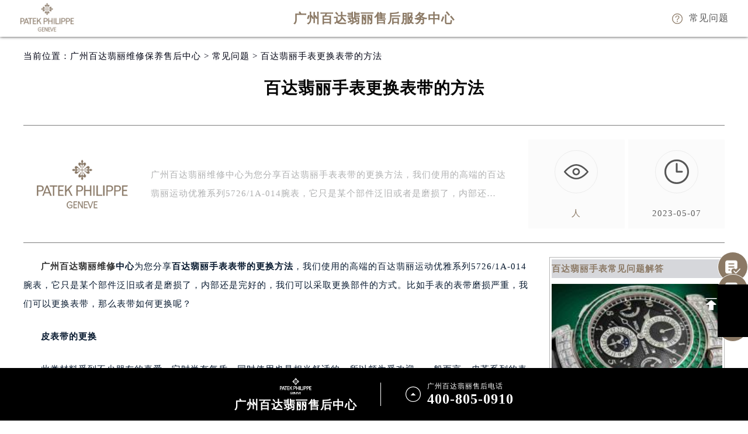

--- FILE ---
content_type: text/html
request_url: http://www.ruijianggj.cn/problem/197.html
body_size: 4734
content:
<!DOCTYPE html>
<html>
<head>
<meta charset="utf-8">
<!-- 禁止百度转码 -->
<meta http-equiv="Cache-Control" content="no-siteapp">
<!--自适应适配声明-->
<meta name="applicable-device"content="pc,mobile">
<title>百达翡丽手表更换表带的方法 - 广州百达翡丽售后维修服务中心</title>
<meta name="keywords" content="百达翡丽更换表带" />
<meta name="description" content="广州百达翡丽维修中心为您分享百达翡丽手表表带的更换方法，我们使用的高端的百达翡丽运动优雅系列5726/1A-014腕表，它只是某个部件泛旧或者是磨损了，内部还是完好的，我们可以采取更换部件的方式。比如手表的表带磨损严重，我们可以更换表带，那么表带如何更换呢？" />
<link type="image/x-icon" href="/skin/Fine/images/laolishi.ico"/>
<meta name="viewport" content="width=device-width,minimum-scale=1.0,maximum-scale=1.0,user-scalable=no">
<link href= "/skin/Fine/css/swiper.min.css" rel= "stylesheet" type= "text/css" />
<link href="/skin/Fine/css/style.css" rel="stylesheet"/>
<link href="/skin/Fine/css/iconfont.css" rel="stylesheet"/>
</head>
<body>
<div class="top">
    <div class="topcon flex df czjz">
         <div class=" flex czjz sjshow">
            <a href="/"><img src="/skin/Fine/images/tub.png" class="tb001"alt="广州百达翡丽保养售后中心"title="广州百达翡丽保养售后中心" /></a>
        </div>
        <div class="topfl flex spjz czjz pcshow">
            <a href="/"><img src="/skin/Fine/images/pateksblogo.jpg" style="width:45%;"  alt="广州百达翡丽保养售后中心"title="广州百达翡丽保养售后中心"/></a>
        </div>
        <div class="topcen flex spjz czjz column">
            <h3>广州百达翡丽售后服务中心</h3>
        </div>
        <div class="topfr flex ydq czjz wrap">
            <a href="/problem/" class="topfrone flex ydq czjz sjshow">
                <img src="/skin/Fine/images/ysjwt.png" class="tb001" alt="广州百达翡丽保养售后中心" title="广州百达翡丽保养售后中心"/>
                <p>问题</p>
            </a>
            <a href="/problem/" class="topfrone flex czjz pcshow">
                <img src="/skin/Fine/images/ysjwt.png" class="tb001" alt="广州百达翡丽保养售后中心" title="广州百达翡丽保养售后中心"/>
                <p>常见问题</p>
            </a> 
        </div>
    </div>
</div>
<!-- banner -->
<div class="clear bannergd"></div>	
<!--文章页中间--> 
<!--当前位置-->
<div class="cjwt04 w1200 flex czjz wrap">
    <div class="p06 smsize"><!--position--> 
		当前位置：<a href="/" title="广州百达翡丽维修保养售后" class="cBlack">广州百达翡丽维修保养售后中心</a> > <a href="http://www.ruijianggj.cn/problem/" title="常见问题" class="cBlack">常见问题</a> > 百达翡丽手表更换表带的方法    </div>
</div>
<div class="wzy w1200 flex spjz czjz wrap column">
    <h1 class="mdsize">百达翡丽手表更换表带的方法</h1>
</div>
<div class="wzy02 flex df czjz wrap w1200">
    <div class="wzy02a flex df czjz wrap">
        <div class="wzy02a01 flex spjz czjz wrap"> <img src="/skin/Fine/images/pateksblogo.png"alt="广州百达翡丽维修服务中心" title="广州百达翡丽维修服务中心"> </div>
        <p class="wzy02a02 smsize">广州百达翡丽维修中心为您分享百达翡丽手表表带的更换方法，我们使用的高端的百达翡丽运动优雅系列5726/1A-014腕表，它只是某个部件泛旧或者是磨损了，内部还… </p>
    </div>
    <div class="wzy02b flex df czjz wrap">
        <div class="wzy02b01 flex spjz czjz wrap">
            <div class="wzy02b01a flex spjz czjz wrap"> <img src="/skin/Fine/images/d11.png" /> </div>
            <span class="smsize"><script src=http://www.ruijianggj.cn/e/public/ViewClick/?classid=2&id=197&addclick=1></script>人</span>
        </div>
         <div class="wzy02b02 flex spjz czjz wrap">
            <div class="wzy02b02a flex spjz czjz wrap"> <img src="/skin/Fine/images/d11sja.png" /> </div>
            <span class="smsize">2023-05-07</span>
        </div>
    </div>
</div>
<div class="p05lis flex df wrap w1200">
    <div class="p05lis_a">
        <div class="p05lis_a01 flex czjz wrap smsize wenzhang">
            <p><strong><a href=http://www.ruijianggj.cn/ target=_blank class=infotextkey>广州百达翡丽维修</a>中心</strong>为您分享<strong>百达翡丽手表表带的更换方法</strong>，我们使用的高端的百达翡丽运动优雅系列5726/1A-014腕表，它只是某个部件泛旧或者是磨损了，内部还是完好的，我们可以采取更换部件的方式。比如手表的表带磨损严重，我们可以更换表带，那么表带如何更换呢？</p>
<p><strong>皮表带的更换</strong></p>
<p>此类材料受到不少朋友的喜爱，它时尚有气质，同时使用也是相当舒适的，所以颇为受欢迎。一般而言，皮革系列的表带以选料讲究，工艺合理，规格齐全而著称。这种表带的牛皮光边，毛边双接，以优质牛皮为原料，采用传统色边缝线工艺精制而成，具有皮质细腻柔软，边缘光滑美观，带扣造型大方和皮质坚韧耐用，经济实惠的优点。更换皮革表带其实很简单的，把皮带连接表壳的生耳针卸下就可以，可以买个生耳叉，也可以用个薄点的小刀，从皮带边缘往皮带的中间轻轻一按生耳针就下来了。</p>
<p style="text-align: center;"><img title="百达翡丽手表更换表带的方法（图）" alt="百达翡丽手表更换表带的方法（图）" alt="百达翡丽手表更换表带的方法（图）" src="/d/file/p/2023/04-09/59eafd8def5a73ccf5e2d12ff1ad61bf.jpg" style="width: 500px; height: 311px;" title="百达翡丽手表更换表带的方法（图）" /></p>
<p><strong>精钢表带的更换</strong></p>
<p>这个材料的话，显然要相比刚才说的材料使用时间长些，结实耐用是它的优点，喜欢这种材质的朋友也有不少。这种材质的表带怎么拆卸呢？在手表钢带背面有箭头，有箭头的带粒是可以拆卸的。拧松拆带器把手，将表带放入表槽，并保持拆带器的钢针对准针孔，且拆带器的钢针顺着箭头的指示方向，这时将拆带器的把向内拧紧，连接表带的钢针(生耳)就会被顶出，再用钳子把生耳拔出即可。将表带拆到适合手腕的尺寸后，这时就要将断成两节的表带连接起来。插入生耳固定好后，余下大节冒头的部分可用硬物质轻轻敲击，敲击进去后，再用拆带器将生耳稍稍顶进凹入。</p>
<p><strong>广州百达翡丽维修中心</strong>温馨提醒：注意，本文所的关于<strong>百达翡丽手表表带的更换方法</strong>，你参考下即可，不建议大家自己更换。所以如果你的手表表带损耗严重，保险起见，还是建议你将手表送至百达翡丽手表广州售后维修服务中心电话地址，由专业人士更换表带，对你的手表更有保障！</p>            <div class="gzh">
                <img src="http://gonggong.rjzbfw.com/images/wtzzz/gz/wtzzzbaigg.png" title="腕表时光，一站式腕表服务平台！服务涵盖售后、保养、定制、回收与买卖。" alt="腕表时光，一站式腕表服务平台！服务涵盖售后、保养、定制、回收与买卖。">
            </div>
           <div class="wzy03 flex czjz wrap column">
                <h3 class="mdsize">广州百达翡丽售后服务中心</h3>
                <div class="ghpjzzy01"> <span>&nbsp;</span> </div>
                <p class="smsize">
                       本文链接：<a href="http://www.ruijianggj.cn/problem/197.html" class="smsize">http://www.ruijianggj.cn/problem/197.html</a>
               </p>
              <p class="smsize" style="float:left">上一篇：<a href='http://www.ruijianggj.cn/problem/196.html'>百达翡丽手表保养知识（手表保养）</a></p>
			  <p class="smsize" style="float:left">下一篇：<a href='http://www.ruijianggj.cn/problem/198.html'>百达翡丽手表油洗保养的重要性</a></p>
            </div>
        </div>
    </div>
    <div class="p05lis_b">
        <div class="p05lis_byu flex spjz czjz wrap">
	    <h3 class="p05lis_ba smsize">百达翡丽手表常见问题解答</h3>
            <div class="p05lis_bb"><a target="_blank" href="http://www.ruijianggj.cn/problem/782.html" title="百达翡丽表壳割手处理办法是什么"> <img src="/d/file/p/2026/01-02/smallbc8274828cb57999608493d6e325c5a7.jpg" title="百达翡丽表壳割手处理办法是什么" alt="百达翡丽表壳割手处理办法是什么" /></a></div>            <ul class="p05lis_bd flex spjz czjz wrap">
                                       <li><a target="_blank" href="http://www.ruijianggj.cn/problem/782.html" title="百达翡丽表壳割手处理办法是什么" class="smsize">1、百达翡丽表壳割手处理办法是什么</a></li>
                                       <li><a target="_blank" href="http://www.ruijianggj.cn/problem/781.html" title="百达翡丽一天误差几秒" class="smsize">2、百达翡丽一天误差几秒</a></li>
                                       <li><a target="_blank" href="http://www.ruijianggj.cn/problem/780.html" title="百达翡丽腕表走走停停解决办法大全" class="smsize">3、百达翡丽腕表走走停停解决办法大全</a></li>
                                       <li><a target="_blank" href="http://www.ruijianggj.cn/problem/779.html" title="百达翡丽手表表带过长解决办法盘点" class="smsize">4、百达翡丽手表表带过长解决办法盘点</a></li>
                                       <li><a target="_blank" href="http://www.ruijianggj.cn/problem/778.html" title="百达翡丽表针掉了处理技巧详解" class="smsize">5、百达翡丽表针掉了处理技巧详解</a></li>
                                       <li><a target="_blank" href="http://www.ruijianggj.cn/problem/777.html" title="百达翡丽手表表耳掉了解决技巧大全" class="smsize">6、百达翡丽手表表耳掉了解决技巧大全</a></li>
                                       <li><a target="_blank" href="http://www.ruijianggj.cn/problem/776.html" title="百达翡丽手表发条坏了处理技巧大全" class="smsize">7、百达翡丽手表发条坏了处理技巧大全</a></li>
                                       <li><a target="_blank" href="http://www.ruijianggj.cn/problem/775.html" title="百达翡丽腕表表针脱落解决方法大全" class="smsize">8、百达翡丽腕表表针脱落解决方法大全</a></li>
                                       <li><a target="_blank" href="http://www.ruijianggj.cn/problem/774.html" title="百达翡丽手表有多贵" class="smsize">9、百达翡丽手表有多贵</a></li>
                                       <li><a target="_blank" href="http://www.ruijianggj.cn/problem/773.html" title="百达翡丽表壳破裂解决方法是什么" class="smsize">10、百达翡丽表壳破裂解决方法是什么</a></li>
                             </ul>
        </div>
    </div>
</div>
<!--文章页中间--> 
<!-- 底部 -->
<div class="fot">
    <div class="fot01 flex spjz czjz wrap w1200"> <div class="smsize"> </div> <a href="/"> <img src="/skin/Fine/images/pateklogo.png" alt="广州百达翡丽售后维修服务中心" title="广州百达翡丽维修中心" class="logo2" /> </a> <div class="smsize">   </div> </div>
    <div class="fotbtm flex spjz czjz wrap w1200">
       <a class="smsize">版权所有：北京精时翡丽钟表维修有限公司长春分公司</a>
       <a href="/" class="smsize"><strong>广州百达翡丽售后维修服务中心</strong></a>
       <a class="smsize">客服在线时间：8:00-22:00<br/>门店营业时间：09:00-19:30<br/></a>
       <a class="smsize">广州百达翡丽售后电话：400-805-0910</a>
       <a href="http://beian.miit.gov.cn/" target="_blank" rel="nofollow" class="smsize">ICP备案/许可证号：吉ICP备2025030220号-57</a>
        <p class="fotbtm flex spjz czjz wrap w1200 smsize" style="color: #c5bcb2;">百达翡丽广州源邸：广州市天河区天河路230号</p>
    </div>
</div>
<!-- 底部漂浮 -->
<div class="dbtc">
    <div class="dbtccon flex spjz czjz">
        <div class="dbfl flex column spjz czjz">
            <img src="/skin/Fine/images/pateklogo.png" alt="logo(图)-广州百达翡丽维修保养售后" title="logo(图)-广州百达翡丽维修保养售后">
            <h3>广州百达翡丽售后中心</h3>
        </div>
        <div class="dbline"></div>
        <a href="tel:4008050910" rel="nofollow" class="dbfr flex spjz czjz hrefTel" title="广州百达翡丽售后地址在哪">
            <span class="icon iconfont">&#xe666;</span>
            <div class="dbfrinfo">
                <p>广州百达翡丽售后电话</p>
                <h3 class="showTel">400-805-0910</h3>
            </div>
        </a>
    </div>
</div>
<!-- 右侧漂浮 -->
<ul class="ycfix">
    <li>
        <a href="javascript:void(0)" class="yctb flex spjz czjz showzjtc" title="广州百达翡丽售后中心">
            <img src="/skin/Fine/images/yb1b.png" alt="功能(图)-广州百达翡丽维修保养售后" title="功能(图)-广州百达翡丽维修保养售后" />
        </a>
    </li>
    <li class="backtop">
        <div class="yctb flex spjz czjz">
            <img src="/skin/Fine/images/yt1b.png"  alt="返回首页(图)-广州百达翡丽维修保养售后" title="返回首页(图)-<!-- 底部 -->
<div class="fot">
    <div class="fot01 flex spjz czjz wrap w1200"> <div class="smsize"> </div> <a href="/"> <img src="/skin/Fine/images/pateklogo.png" alt="广州百达翡丽售后维修服务中心" title="广州百达翡丽维修中心" class="logo2" /> </a> <div class="smsize">   </div> </div>
    <div class="fotbtm flex spjz czjz wrap w1200">
       <a class="smsize">版权所有：北京精时翡丽钟表维修有限公司长春分公司</a>
       <a href="/" class="smsize"><strong>广州百达翡丽售后维修服务中心</strong></a>
       <a class="smsize">客服在线时间：8:00-22:00<br/>门店营业时间：09:00-19:30<br/></a>
       <a class="smsize">广州百达翡丽售后电话：400-805-0910</a>
       <a href="http://beian.miit.gov.cn/" target="_blank" rel="nofollow" class="smsize">ICP备案/许可证号：吉ICP备2025030220号-57</a>
        <p class="fotbtm flex spjz czjz wrap w1200 smsize" style="color: #c5bcb2;">百达翡丽广州源邸：广州市天河区天河路230号</p>
    </div>
</div>
<!-- 底部漂浮 -->
<div class="dbtc">
    <div class="dbtccon flex spjz czjz">
        <div class="dbfl flex column spjz czjz">
            <img src="/skin/Fine/images/pateklogo.png" alt="logo(图)-广州百达翡丽维修保养售后" title="logo(图)-广州百达翡丽维修保养售后">
            <h3>广州百达翡丽售后中心</h3>
        </div>
        <div class="dbline"></div>
        <a href="tel:4008050910" rel="nofollow" class="dbfr flex spjz czjz hrefTel" title="广州百达翡丽售后地址在哪">
            <span class="icon iconfont">&#xe666;</span>
            <div class="dbfrinfo">
                <p>广州百达翡丽售后电话</p>
                <h3 class="showTel">400-805-0910</h3>
            </div>
        </a>
    </div>
</div>
<!-- 右侧漂浮 -->
<ul class="ycfix">
    <li>
        <a href="javascript:void(0)" class="yctb flex spjz czjz showzjtc" title="广州百达翡丽售后中心">
            <img src="/skin/Fine/images/yb1b.png" alt="功能(图)-广州百达翡丽维修保养售后" title="功能(图)-广州百达翡丽维修保养售后" />
        </a>
    </li>
    <li class="backtop">
        <div class="yctb flex spjz czjz">
            <img src="/skin/Fine/images/yt1b.png"  alt="返回首页(图)-广州百达翡丽维修保养售后" title="返回首页(图)-广州百达翡丽维修保养售后" />
        </div>
    </li>
</ul>
<script src="/skin/Fine/js/jquery1.7.2.js" type="text/javascript" charset="utf-8"></script>
<script language="javascript" src="/skin/Fine/js/swiper.min.js"></script>
<script language="javascript" src="/skin/Fine/js/gonggong.js"></script>	
<script type="text/javascript">
//移动端改为电话
$(function () {
    var hrefTel = $(".hrefTel");
    var widt =$(window).width();
    if(widt<=780){
            hrefTel.attr('href','tel:4008050910');
            hrefTel.removeAttr("onclick");
    }
})
</script>" />
        </div>
    </li>
</ul>
<script src="/skin/Fine/js/jquery1.7.2.js" type="text/javascript" charset="utf-8"></script>
<script language="javascript" src="/skin/Fine/js/swiper.min.js"></script>
<script language="javascript" src="/skin/Fine/js/gonggong.js"></script>	
<script type="text/javascript">
//移动端改为电话
$(function () {
    var hrefTel = $(".hrefTel");
    var widt =$(window).width();
    if(widt<=780){
            hrefTel.attr('href','tel:4008050910');
            hrefTel.removeAttr("onclick");
    }
})
</script> 
</body>
</html>

--- FILE ---
content_type: text/css
request_url: http://www.ruijianggj.cn/skin/Fine/css/style.css
body_size: 15702
content:
/*公共样式*/
*{margin:0px;padding:0px;border:0;-webkit-tap-highlight-color: rgba(0,0,0,0);}
body{margin:0 auto;-webkit-appearance:none;color:#8C7A66;overflow-x:hidden;letter-spacing: 1px;}
textarea,input,select,button{font-family: 'microsoft yahei';outline: none;box-sizing: border-box;-webkit-box-sizing: border-box;-moz-box-sizing: border-box;-ms-box-sizing: border-box;-o-box-sizing: border-box;}
select{background: #fff url(/skin/Fine/images/sj.png) 98% center no-repeat;background-size: 15px 8px;appearance: none;-webkit-appearance: none;-moz-appearance: none;}
ul{list-style: none;}
a{color:#333;text-decoration: none;}
.slh{display:block;overflow:hidden;text-overflow:ellipsis;white-space:nowrap;}
.clear{clear:both;width:100%;height:0px;line-height:0px;font-size:0px;border:none;}
.fl{float: left; display:inline;}
.fr{float: right; display:inline;}
.flex{display:flex; -webkit-display:flex;-moz-display:flex;-ms-display:flex;-o-display:flex;}
.wrap{-webkit-flex-wrap: wrap; flex-wrap: wrap;-moz-flex-wrap: wrap;-ms-flex-wrap: wrap;-o-flex-wrap: wrap;}
.df{justify-content:space-between; -webkit-justify-content:space-between;-moz-justify-content:space-between;-ms-justify-content:space-between;-o-justify-content:space-between;}
.spjz{justify-content: center;-webkit-justify-content: center;-moz-justify-content: center;-ms-justify-content: center;-o-justify-content: center;}
.evenly{justify-content: space-evenly;-webkit-justify-content: space-evenly;-moz-justify-content: space-evenly;-ms-justify-content: space-evenly;-o-justify-content: space-evenly;}
.czjz{align-items: center;-webkit-align-items: center;-moz-align-items: center;-ms-align-items: center;-o-align-items: center;}
.column{flex-direction: column;-webkit-flex-direction: column;-moz-flex-direction: column;-ms-flex-direction: column;-o-flex-direction: column;}
.ydq{justify-content: flex-end;-webkit-justify-content: flex-end;-moz-justify-content: flex-end;-ms-justify-content: flex-end;-o-justify-content: flex-end;}
.row-reverse{flex-direction: row-reverse;-webkit-flex-direction: row-reverse;-moz-flex-direction: row-reverse;-ms-flex-direction: row-reverse;-o-flex-direction: row-reverse;}
.column-reverse{flex-direction: column-reverse;-webkit-flex-direction: column-reverse;-moz-flex-direction: column-reverse;-ms-flex-direction: column-reverse;-o-flex-direction: column-reverse;}

.baseline{align-items: flex-start;-webkit-align-items: flex-start;-moz-align-items: flex-start;-ms-align-items: flex-start;-o-align-items: flex-start;}
.onload{position: fixed;position: fixed;z-index: 1888888;left: 50%;top: 50%;}
.onload img{display: block;position: absolute;left: 50%;top: 50%;transform: translate(-50%,-50%);-webkit-transform: translate(-50%,-50%);-moz-transform: translate(-50%,-50%);width: 45px;}
.lgsize{font-size: 36px;line-height: 38px;font-weight: lighter;}
.mdsize{font-size: 28px;line-height: 30px;font-weight: lighter;}
.smsize{font-size: 15px;line-height: 15px;}
.pcshow{display: flex;}
.sjshow{display: none;}
.disnone{display: none;}
.w1200{width: 96%;max-width: 1200px;margin: auto;}
.sjpcimg img{display: block;width: 100%;}
.sjpcimg img:nth-child(2){display: none;}
.pd100{padding: 100px 0;}
.pd80{padding: 80px 0;}
.pd50{padding: 50px 0;}
.mb100{margin-bottom: 100px;}
.mb80{margin-bottom: 80px;}
.mb50{margin-bottom: 50px;}
@media (max-width:1200px) {
	.lgsize{font-size: 26px;line-height: 28px;}
	.mdsize{font-size: 18px;line-height: 20px;}
	.smsize{font-size: 12px;line-height: 12px;}
	.mb100 {margin-bottom: 50px;}
	.mb80{margin-bottom: 30px;}
	.mb50{margin-bottom: 30px;}
	.tittop span {margin-bottom: 7px;}
}
@media (max-width:640px) {
	.lgsize{font-size: 18px;line-height: 18px;}
	.mdsize{font-size: 15px;line-height: 15px;}
	.smsize{font-size: 10px;line-height: 16px;}
	.sjpcimg img:nth-child(1){display: none;}
	.sjpcimg img:nth-child(2){display: block;}
	.pcshow{display: none !important;}
	.sjshow{display: flex !important;}
	.mb100 {margin-bottom: 25px;}
	.mb80{margin-bottom: 20px;}
	.mb50{margin-bottom: 16px;}
}
.corlv{ color:#8C7A66;}
.corhei{ color:#030000;}
.corbai{ color:#ffffff;}
.corqianlv{ color:#dfc5a9;}
.corhuang{ color:#8C7A66;}
.jb{background-image: -webkit-linear-gradient(left,#c27f09 45%,#e4b03e 60%,#f9cf5f 100%);-webkit-background-clip: text;-webkit-text-fill-color: transparent;}
.hjb{background-image: -webkit-linear-gradient(left,#010101 45%,#242424 60%,#4d4d4d 100%);-webkit-background-clip: text;-webkit-text-fill-color: transparent;}
.bjb{background-image: -webkit-linear-gradient(left,#fff 45%,#fff 60%,#fff 100%);-webkit-background-clip: text;-webkit-text-fill-color: transparent;font-size: 26px;line-height: 48px;text-align: right;}

.around{ justify-content:space-around; -webkit-justify-content:space-around;}
.between{justify-content:space-between; -webkit-justify-content:space-between;}
.center{-webkit-align-items: center; align-items: center; }
.space_center{-webkit-justify-content: center; justify-content: center;}
.flex_end{-webkit-justify-content: flex-end; justify-content: flex-end;}
.flex_start{-webkit-justify-content: flex-start; justify-content: flex-start; }
/*上面的公共代码*/
.iconfont {font-size: 18px;}
.w770{width: 77%;margin: auto;}
.mb100{margin-bottom: 100px;}
@keyframes delayaction{
	from{margin-top: 10px;filter:alpha(opacity=0);-moz-opacity:0;-khtml-opacity: 0;opacity: 0;}
	to{margin-top: 0;filter:alpha(opacity=100);-moz-opacity:1;-khtml-opacity: 1;opacity: 1;}
}
@-webkit-keyframes delayaction{
	from{margin-top: 10px;filter:alpha(opacity=0);-moz-opacity:0;-khtml-opacity: 0;opacity: 0;}
	to{margin-top: 0;filter:alpha(opacity=100);-moz-opacity:1;-khtml-opacity: 1;opacity: 1;}
}
@-moz-keyframes delayaction{
	from{margin-top: 10px;filter:alpha(opacity=0);-moz-opacity:0;-khtml-opacity: 0;opacity: 0;}
	to{margin-top: 0;filter:alpha(opacity=100);-moz-opacity:1;-khtml-opacity: 1;opacity: 1;}
}
@-ms-keyframes delayaction{
	from{margin-top: 10px;filter:alpha(opacity=0);-moz-opacity:0;-khtml-opacity: 0;opacity: 0;}
	to{margin-top: 0;filter:alpha(opacity=100);-moz-opacity:1;-khtml-opacity: 1;opacity: 1;}
}


/* 头部 */
.top{position: fixed;z-index: 20;width: 100%;background: #fff;left: 0;top: 0;box-shadow: 0px 0px 5px #333;-webkit-box-shadow: 0px 0px 5px #333;-moz-box-shadow: 0px 0px 5px #333;-ms-box-shadow: 0px 0px 5px #333;-o-box-shadow: 0px 0px 5px #333;}
.topcon{padding: 13px 0;width: 94.8%;margin: auto;position: relative;height: 37px;}
.topfl p{font-size: 16px;color: #555;margin-left: 11px;}
.topcen{position: absolute;left: 0;top: 0;width: 100%;height: 100%;z-index: -1;}
.topcen img{width: 75px;display: block;}
.topcen h3{font-size: 22px;line-height: 22px; color: #8C7A66;}
.topcen p{font-size: 14px;line-height: 14px;color: #666;}
.topfr{width: 290px;}
.topfrone p{font-size: 16px;color: #555;margin-left: 11px;}
.topbtm{height: 0;background: #8C7A66;overflow: hidden;transition: all 0.5s;-webkit-transition: all 2s;-moz-transition: all 0.5s;-ms-transition: all 0.5s;-o-transition: all 0.5s;filter:alpha(opacity=0);-moz-opacity:0;-khtml-opacity: 0;opacity: 0;}
.topbtm.active{height: 85px;filter:alpha(opacity=100);-moz-opacity:1;-khtml-opacity: 1;opacity: 1;}
.topbtmcon{height: 100%;width: 94.8%;margin: auto;}
.topbtmcon p{font-size: 16px;color: #fff;}
.topbtmcon span{color: #fff;}
.topfl:hover span,.topfl:hover p{color: #8C7A66;}
.topfrone:hover span,.topfrone:hover p{color: #8C7A66;}
.bandz{margin-bottom: 17px;}
.bandz p{font-size: 15px;line-height: 15px;color: #fff;margin-bottom: 10px;text-align: center;}

/* 侧导航 */
.subnavwrap{position: fixed;left: 0;top: 0;background: rgba(0,0,0,0.6);width: 100%;height: 100%;transition: all 0.5s;-webkit-transition: all 0.5s;-moz-transition: all 0.5s;-ms-transition: all 0.5s;-o-transition: all 0.5s;filter:alpha(opacity=0);-moz-opacity:0;-khtml-opacity: 0;opacity: 0;z-index: -2;}
.subnavwrap.active{filter:alpha(opacity=100);-moz-opacity:1;-khtml-opacity: 1;opacity: 1;z-index: 100;}
.subnav{background: #fff;width: 220px;height: 100%;position: absolute;left: -220px;top: 0;transition: all 0.5s;-webkit-transition: all 0.5s;-moz-transition: all 0.5s;-ms-transition: all 0.5s;-o-transition: all 0.5s;}
.subnavwrap.active .subnav{left: 0;}
.subtop{height: 7%;margin-bottom: 44%;}
.subtop span{font-size: 17px;color: #8C7A66;font-weight: bold;transition: all 0.5s;-webkit-transition: all 0.5s;-moz-transition: all 0.5s;-ms-transition: all 0.5s;-o-transition: all 0.5s;}
.subtop:hover span{transform: rotate(90deg);}
.subtop p{font-size: 18px;color: #8C7A66;margin-left: 24px;}
.subul{height: 56%;justify-content: space-around;-webkit-justify-content: space-around;-moz-justify-content: space-around;-ms-justify-content: space-around;-o-justify-content: space-around;}
.subul li span{font-size: 26px;color: #d2d2d2;margin-bottom: 8px;transition: all 0.5s;-webkit-transition: all 0.5s;-moz-transition: all 0.5s;-ms-transition: all 0.5s;-o-transition: all 0.5s;}
.subul li p{font-size: 14px;color: #555;line-height: 14px;transition: all 0.5s;-webkit-transition: all 0.5s;-moz-transition: all 0.5s;-ms-transition: all 0.5s;-o-transition: all 0.5s;}
.subline{width: 15px;height: 1px;background: #ebebeb;margin: 11px 0;}
.subul li:hover span,.subul li:hover p{color: #8C7A66;}

/* 右侧漂浮 */
.ycpfwrap{position: fixed;z-index: 9;right: 0;top: 40%;width: 62px;height: 62px;background: #8C7A66;transition: all 0.5s;-webkit-transition: all 0.5s;-moz-transition: all 0.5s;-ms-transition: all 0.5s;-o-transition: all 0.5s;}
.ycpff{width: 100%;height: 100%;}
.ycpff img{width: 42px;display: block;}
.ycrel{width: 0;height: 0;filter:alpha(opacity=0);-moz-opacity:0;-khtml-opacity: 0;opacity: 0;transition: all 0.5s;-webkit-transition: all 0.5s;-moz-transition: all 0.5s;-ms-transition: all 0.5s;-o-transition: all 0.5s;overflow: hidden;}
.ycrel span:nth-child(1){font-size: 18px;color: #fff;line-height: 18px;margin-bottom: 9px;}
.ycrel span:nth-child(2){font-size: 17px;color: #fff;line-height: 17px;margin-bottom: 16px;}
.ycrel span:nth-child(3){font-size: 16px;color: #fff;line-height: 32px;width: 142px;height: 32px;border: 1px solid #fff;text-align: center;}
.ycrel span.guanbiyu{position: absolute;right: 3px;top: 3px;font-size: 20px;color: #fff;}

.ycpfwrap.active{width: 188px;height: 188px;}
.ycpfwrap.active .ycrel{filter:alpha(opacity=100);-moz-opacity:1;-khtml-opacity: 1;opacity: 1;width: 144px;height: 94px;}
.ycpfwrap.active .ycpff img{margin-bottom: 10px;}


/* 大表横幅 */
.bhf{position: relative;overflow: hidden;}
.bhf img{width: 100%;display: block;transition: all 3s;-webkit-transition: all 3s;-moz-transition: all 3s;-ms-transition: all 3s;-o-transition: all 3s;}
.bhf.active img,.bhf:hover img{transform: scale(1.2);-webkit-transform: scale(1.2);-moz-transform: scale(1.2);-ms-transform: scale(1.2);-o-transform: scale(1.2);}

/* banner */
.banner{position: relative;overflow: hidden; margin-bottom:52px;}
.banimg{display: block;width: 100%;transition: all 2s;-webkit-transition: all 2s;-moz-transition: all 2s;-ms-transition: all 2s;-o-transition: all 2s;transform: scale(1);-webkit-transform: scale(1);-moz-transform: scale(1);-ms-transform: scale(1);-o-transform: scale(1);}
.bancon{height: 100%;position: absolute;left: 0;top: 0;width: 100%;}
.bancon .w770{height: 100%;}
.baninfo{height: 100%;width: 462px;align-items: flex-end;-webkit-align-items: flex-end;-moz-align-items: flex-end;-ms-align-items: flex-end;-o-align-items: flex-end;transition: all 0.5s;-webkit-transition: all 0.5s;-moz-transition: all 0.5s;-ms-transition: all 0.5s;-o-transition: all 0.5s;margin-top: 10px;filter:alpha(opacity=1);-moz-opacity:1;-khtml-opacity: 1;opacity: 1;}
.banlogo{margin-bottom: 20px;}
.banlogo img{width: 63px;}
.banlogo p{font-size: 27px;color: #fff;line-height: 27px;margin-left: 20px;}
.baninfo h3,.baninfo h1,.baninfozi01{color: #fff;font-weight: bold;margin-bottom: 20px;}
.baninfo>p{font-size: 18px;color: #fff;line-height: 18px;margin-bottom: 20px;}
.baninfo span,.baninfoyu01{font-size: 15px;line-height: 15px;padding: 15px 18px;border: 1px solid #fff;color: #fff;}

.xjtwrap{position: absolute;left: 50%;bottom: 0;margin-left: -13px;width: 26px;height: 75px;display:block;}
.xjt{width: 100%;display: block;position: relative;animation: shan 1s linear 0.8s infinite normal;-webkit-animation: shan 1s linear 0.8s infinite normal;-moz-animation: shan 1s linear 0.8s infinite normal;-ms-animation: shan 1s linear 0.8s infinite normal;-o-animation: shan 1s linear 0.8s infinite normal;}

@keyframes shan{
	0%{top: 0;filter:alpha(opacity=100);-moz-opacity:1;-khtml-opacity: 1;opacity: 1;}
	100%{top: 55px;filter:alpha(opacity=0);-moz-opacity:0;-khtml-opacity: 0;opacity: 0;}
}
@-webkit-keyframes shan{
	0%{top: 0;filter:alpha(opacity=100);-moz-opacity:1;-khtml-opacity: 1;opacity: 1;}
	100%{top: 55px;filter:alpha(opacity=0);-moz-opacity:0;-khtml-opacity: 0;opacity: 0;}
}
@-moz-keyframes shan{
	0%{top: 0;filter:alpha(opacity=100);-moz-opacity:1;-khtml-opacity: 1;opacity: 1;}
	100%{top: 55px;filter:alpha(opacity=0);-moz-opacity:0;-khtml-opacity: 0;opacity: 0;}
}
@-ms-keyframes shan{
	0%{top: 0;filter:alpha(opacity=100);-moz-opacity:1;-khtml-opacity: 1;opacity: 1;}
	100%{top: 55px;filter:alpha(opacity=0);-moz-opacity:0;-khtml-opacity: 0;opacity: 0;}
}

.banner.active .banimg,.banner:hover .banimg{transform: scale(1.3);-webkit-transform: scale(1.3);-moz-transform: scale(1.3);-ms-transform: scale(1.3);-o-transform: scale(1.3);}
/*.banner.active .baninfo,.banner:hover .baninfo{animation: delayaction 0.5s linear 0.8s 1 normal;-webkit-animation: delayaction 0.5s linear 0.8s 1 normal;-moz-animation: delayaction 0.5s linear 0.8s 1 normal;-ms-animation: delayaction 0.5s linear 0.8s 1 normal;-o-animation: delayaction 0.5s linear 0.8s 1 normal;animation-fill-mode: forwards;-webkit-animation-fill-mode: forwards;-moz-animation-fill-mode: forwards;-ms-animation-fill-mode: forwards;-o-animation-fill-mode: forwards;}
*/


@media (max-width:1230px ) {
	/* banner */
	.banlogo p{font-size: 20px;line-height: 20px;margin-left: 12px;}
	.banlogo img{width: 52px;}
	.baninfo>p{font-size: 16px;line-height: 16px;}
	.baninfo span,.baninfoyu01{padding: 12px 45px;}
	
	
	
}


@media (max-width:860px ) {
	/* banner */
	.banner .w770{width: 88%;}
	.banlogo {margin-bottom: 12px;}
	.banlogo p{font-size: 15px;line-height: 15px;margin-left: 6px;}
	.banlogo img{width: 32px;}
	.baninfo>p{font-size: 15px;line-height: 15px;}
	.baninfo span,.baninfoyu01{padding: 10px 40px;}
	
	
}

@media (max-width:673px ) {
	/* banner */
	.banner .w770{width: 100%;}
	.baninfo{-webkit-align-items: center;-moz-align-items: center;-ms-align-items: center;-o-align-items: center;width: 100%;}
	.banlogo {margin-bottom: 10px;margin-top: 45%;}
	.banlogo p{font-size: 15px;line-height: 15px;margin-left: 0;}
	.banlogo img{width: 107px;margin-bottom: 8px;}
	.baninfo>p{font-size: 15px;line-height: 15px;}
	.baninfo span,.baninfoyu01{padding: 9px 41px;font-size: 14px;line-height: 14px;}
	
}

@media (max-width:430px ) {
	/* banner */
	.banlogo {margin-bottom: 13px;margin-top: 51%;}
	.banlogo p{font-size: 13px;line-height: 13px;margin-left: 0;}
	.banlogo img:nth-child(1){width: 68px;}
	.banlogo img:nth-child(2){width: 77px;margin-bottom: 0px;}
	.banlogo img:nth-child(3){width: 68px;}
	.baninfo h3,.baninfo h1,.baninfozi01{margin-bottom: 9px;}
	.baninfo>p{font-size: 13px;line-height: 13px;}
	.baninfo span,.baninfoyu01{padding: 8px 36px;font-size: 12px;line-height: 12px;}
	.bandz {margin-bottom: 10px;}
	.bandz p {font-size: 12px;line-height: 12px;margin-bottom: 7px;}
	
	.xjtwrap{margin-left: -8px;width: 16px;height: 43px;}
	
	@keyframes shan{
		0%{top: 0;filter:alpha(opacity=100);-moz-opacity:1;-khtml-opacity: 1;opacity: 1;}
		100%{top: 35px;filter:alpha(opacity=0);-moz-opacity:0;-khtml-opacity: 0;opacity: 0;}
	}
	@-webkit-keyframes shan{
		0%{top: 0;filter:alpha(opacity=100);-moz-opacity:1;-khtml-opacity: 1;opacity: 1;}
		100%{top: 35px;filter:alpha(opacity=0);-moz-opacity:0;-khtml-opacity: 0;opacity: 0;}
	}
	@-moz-keyframes shan{
		0%{top: 0;filter:alpha(opacity=100);-moz-opacity:1;-khtml-opacity: 1;opacity: 1;}
		100%{top: 35px;filter:alpha(opacity=0);-moz-opacity:0;-khtml-opacity: 0;opacity: 0;}
	}
	@-ms-keyframes shan{
		0%{top: 0;filter:alpha(opacity=100);-moz-opacity:1;-khtml-opacity: 1;opacity: 1;}
		100%{top: 35px;filter:alpha(opacity=0);-moz-opacity:0;-khtml-opacity: 0;opacity: 0;}
	}
}

/* 中间弹窗 */
.zjtcwrap{position: fixed;z-index: -1;left: 50%;top: 50%;width: 535px;transform: translate(-50%,-50%);-webkit-transform: translate(-50%,-50%);-moz-transform: translate(-50%,-50%);-ms-transform: translate(-50%,-50%);-o-transform: translate(-50%,-50%);filter:alpha(opacity=0);-moz-opacity:0;-khtml-opacity: 0;opacity: 0;transition: all 0.5s;-webkit-transition: all 0.5s;-moz-transition: all 0.5s;-ms-transition: all 0.5s;-o-transition: all 0.5s;}
.zjtcwrap img{display: block;width: 100%;}
.zjtcinfo{position: absolute;width: 64%;height: 100%;right: 0;top: 0;text-align: center;}
.zjtcinfo a:nth-child(1){font-size: 26px;line-height: 34px;color: #fff;font-weight: bold;margin-bottom: 8px;}
.zjtcinfo a:nth-child(2){font-size: 15px;line-height: 15px;color: #fff;margin-bottom: 38px;}
.zjzj{width: 100%;height: 96px;background: #8C7A66;margin-bottom: 39px;}
.zjzj span{font-size: 18px;color: #fff;line-height: 18px;margin-bottom: 10px;}
.zjzj p{font-size: 40px;color: #fff;line-height: 40px;font-style: italic;}
.zjtcwrap>span{position: absolute;right: 16px;top: 16px;font-size: 20px;color: #fff;}
.zjtcinfo a:nth-child(4){width: 52%;}

.zjtcwrap.active{filter:alpha(opacity=100);-moz-opacity:1;-khtml-opacity: 1;opacity: 1;z-index: 12;}

/* 其他页面banner */
.btmaction{position: relative;overflow: hidden;}
.btmaction i{position: absolute;width: 100%;height: 100%;background: #8C7A66;left: 0;top: 100%;z-index: -1;transition: all 0.4s;-webkit-transition: all 0.4s;-moz-transition: all 0.4s;-ms-transition: all 0.4s;-o-transition: all 0.4s;}
.btmaction:hover i{top: 0;}

.tit{margin-bottom: 32px;}
.tit h3{color: #8C7A66;line-height: 38px;margin-bottom: 12px;text-align: center; font-weight:bold;}
.tit p{color: #555555;line-height: 25px;text-align: center;width: 80%;margin: auto;}
.tita1{color: #555555;line-height: 16px;text-align: center;display: block;margin: 24px auto 32px;}
.tita2{display: block;color: #555555;border: 1px solid #e2e2e2;width: 170px;line-height: 48px;text-align: center;margin: auto;transition: all 0.5s;-webkit-transition: all 0.5s;-moz-transition: all 0.5s;-ms-transition: all 0.5s;-o-transition: all 0.5s;}
.tita2:hover{color: #fff;border: 1px solid #8C7A66;}


/* 您的腕表理应得到好的服务 */
.fwwrap{ margin-bottom:52px; filter:alpha(opacity=1);-moz-opacity:1;-khtml-opacity: 1;opacity: 1;transition: all 1s;-webkit-transition: all 1s;-moz-transition: all 1s;-ms-transition: all 1s;-o-transition: all 1s;}
.bywrap .byone:nth-child(1){ margin-bottom:32px;}
.bywrap .byone:nth-child(2){flex-direction: row-reverse;}
.byimg{overflow: hidden;position: relative;width: 50%;background: #8C7A66; display:block;}
.byimg img{display: block;width: 100%;transition: all 3s;-webkit-transition: all 3s;-moz-transition: all 3s;-ms-transition: all 3s;-o-transition: all 3s;transform: scale(1);-webkit-transform: scale(1);-moz-transform: scale(1);-ms-transform: scale(1);-o-transform: scale(1);filter:alpha(opacity=100);-moz-opacity:1;-khtml-opacity: 1;opacity: 1;}
.byimg span{position: absolute;left: 0;top: 0;width: 100%;height: 100%;z-index: 1;color: #fff;font-size: 70px;transition: all 1s;-webkit-transition: all 1s;-moz-transition: all 1s;-ms-transition: all 1s;-o-transition: all 1s;filter:alpha(opacity=0);-moz-opacity:0;-khtml-opacity: 0;opacity: 0;}
.byimg:hover img{filter:alpha(opacity=20);-moz-opacity:0.2;-khtml-opacity: 0.2;opacity: 0.2;}
.byimg:hover span{filter:alpha(opacity=100);-moz-opacity:1;-khtml-opacity: 1;opacity: 1;}
.byinfo{width: 48%; padding:0px 1%;}
.byinfo h3{font-size: 30px;color: #8C7A66;line-height: 30px;margin-bottom: 28px;transition: all 0.5s;-webkit-transition: all 0.5s;-moz-transition: all 0.5s;-ms-transition: all 0.5s;-o-transition: all 0.5s;}
.byinfo p{font-size: 17px;color: #555;line-height: 28px;margin-bottom: 22px;}
.byinfo span{font-size: 15px;color: #555;line-height: 48px;width: 168px;border: 1px solid #e2e2e2;display: block;text-align: center;}
.byinfo:hover h3{margin-top: -10px;}
.byinfo:hover .btmaction i{top: 0;}
.byinfo:hover span{color: #fff;border: 1px solid #8C7A66;}

.fwwrap.active{filter:alpha(opacity=100);-moz-opacity:1;-khtml-opacity: 1;opacity: 1;}

.fwwrap.active .byimg img{transform: scale(1.2);-webkit-transform: scale(1.2);-moz-transform: scale(1.2);-ms-transform: scale(1.2);-o-transform: scale(1.2);}
.fwwrap:hover .byimg img{transform: scale(1.2);-webkit-transform: scale(1.2);-moz-transform: scale(1.2);-ms-transform: scale(1.2);-o-transform: scale(1.2);}


/* 寻找维修服务 */
.zxwrap{position: relative;overflow: hidden;}
.zxwrap img{display: block;width: 100%;transition: all 3s;-webkit-transition: all 3s;-moz-transition: all 3s;-ms-transition: all 3s;-o-transition: all 3s;}
.zxinfo{position: absolute;left: 0;top: 0;width: 100%;height: 100%;margin-top: 10px;transition: all 0.5s;-webkit-transition: all 0.5s;-moz-transition: all 0.5s;-ms-transition: all 0.5s;-o-transition: all 0.5s;margin-top: 10px;filter:alpha(opacity=1);-moz-opacity:1;-khtml-opacity: 1;opacity: 1;}
.zxinfo h3{font-size: 38px;color: #fff;line-height: 38px;margin-bottom: 20px;}
.zxinfo p{font-size: 16px;color: #fff;line-height: 16px;}
.zxinfo p i{font-style: initial;}
.zxinfo p:nth-child(2){margin-bottom: 64px;}
.zxinfo p:nth-child(3){margin-bottom: 15px;}
.zxinfo p:nth-child(4){margin-bottom: 48px;}
.zxinfo span{font-size: 15px;color: #fff;line-height: 48px;width: 168px;border: 1px solid #fff;display: block;text-align: center;}

.zxwrap.active img,.zxwrap:hover img{transform: scale(1.2);-webkit-transform: scale(1.2);-moz-transform: scale(1.2);-ms-transform: scale(1.2);-o-transform: scale(1.2);}
/*.zxwrap.active .zxinfo,.zxwrap:hover .zxinfo{animation: delayaction 0.5s linear 0.8s 1 normal;-webkit-animation: delayaction 0.5s linear 0.8s 1 normal;-moz-animation: delayaction 0.5s linear 0.8s 1 normal;-ms-animation: delayaction 0.5s linear 0.8s 1 normal;-o-animation: delayaction 0.5s linear 0.8s 1 normal;animation-fill-mode: forwards;-webkit-animation-fill-mode: forwards;-moz-animation-fill-mode: forwards;-ms-animation-fill-mode: forwards;-o-animation-fill-mode: forwards;}*/

.fot_bot{ margin-top: 2px; position: fixed; bottom: 0; left: 0; right: 0; margin: auto; z-index:10;}
.fot_left,.fot_right{ background: #8C7A66; color: #FFFFFF; width: 49.8%; height: 100px;}
.fot_left p span,.fot_right p span{ display: block;}
.fot_left img,.fot_right img{ width: 50px; margin-right: 20px;}
.fot_left p span:nth-of-type(1),.fot_right p span:nth-of-type(1){ font-size: 18px; letter-spacing: 2px;}
.fot_left p span:nth-of-type(2),.fot_right p span:nth-of-type(2){ font-size: 24px; letter-spacing: 2px;}

@media (max-width:1230px ) {
	.mb100{margin-bottom: 60px;}
	.w770{width: 88%;}
	/* 挂号区域 */
	.tit p{width: 88.8%;}
	.tit h3{font-size: 33px;line-height: 33px;}
	
	/* 您的腕表理应得到好的服务 */
	.byinfo h3{font-size: 25px;line-height: 25px;margin-bottom: 24px;}
	.byinfo p {font-size: 15px;line-height: 24px;margin-bottom: 15px;}
	
	/* 寻找维修服务 */
	.zxinfo h3{font-size: 30px;line-height: 30px;}
	.zxinfo p{font-size: 15px;line-height: 15px;}
	.zxinfo p:nth-child(3){display: none;}
	.zxinfo p:nth-child(4) {margin-bottom: 16px;}
	
}


@media (max-width:860px ) {
	.mb100{margin-bottom: 53px;}
	.w770{width: 100%;}
	/* 头部 */
	.topfr{width: 52px;}
	.topfrone p{ font-size:12px; margin-left:6px; /*display: none;*/}
	
	/* 挂号区域 */
	.tit h3{font-size: 25px;line-height: 25px;}
	.tita1{font-size: 15px;margin: 24px auto 15px;}
	.tita2{font-size: 14px;width: 162px;line-height: 33px;}
	
	/* 您的腕表理应得到好的服务 */
	.byinfo h3{font-size: 20px;line-height: 20px;margin-bottom: 18px;}
	.byinfo p {font-size: 15px; margin-bottom: 12px;text-align: center;}
	.byinfo span{width: 162px;line-height: 33px;}
	
	/* 寻找维修服务 */
	.zxinfo h3{font-size: 23px;line-height: 23px;}
	.zxinfo p{font-size: 15px;line-height: 15px;}
	.zxinfo p:nth-child(2) {margin-bottom: 33px;text-align: center;}
	.zxinfo p:nth-child(3){display: block;}
	.zxinfo p:nth-child(4) {display: none;}
	.zxinfo span{display: none;}
	
	/* 联系我们 */
	.form2{width: 62%;}
	
	/* 底部 */
	.fotcon{width: 100%;}
	
	/* 中间弹窗 */
	.zjtcwrap{width: 370px;}
	.zjtcinfo{width: 64%;}
	.zjtcinfo a:nth-child(1){font-size: 18px;line-height: 23px;margin-bottom: 4px;}
	.zjtcinfo a:nth-child(2){font-size: 11px;line-height: 11px;margin-bottom: 18px;}
	.zjzj{height: 72px;margin-bottom: 20px;}
	.zjzj span{font-size: 15px;line-height: 15px;margin-bottom: 3px;}
	.zjzj p{font-size: 27px;line-height: 27px;}
	.zjtcwrap>span{right: 9px;top: 9px;}
	
}

@media (max-width:673px ) {
	.fot_left p span:nth-of-type(1),.fot_right p span:nth-of-type(1){ font-size: 14px; letter-spacing: 2px;}
.fot_left p span:nth-of-type(2),.fot_right p span:nth-of-type(2){ font-size: 16px; letter-spacing: 2px;}
.fot_left img, .fot_right img{ width:35px;}
	.mb100{margin-bottom: 40px;}
	.pcshow{display: none;}
	.sjshow{display: flex;}
	/* 顶部 */
	.iconfont{font-size: 16px;}
	.topbtm.active{height: 42px;}
	.topbtmcon p{font-size: 12px;}
	.topfl p{font-size: 14px; display:none;}
	.topcen h3{font-size: 18px;line-height: 18px;}
	.topcen p{font-size: 12px;line-height: 12px;}
	/* 侧导航 */
	.subnav{width: 100%;}
	.subtop{height: 60px;margin-bottom: 50px;}
	.subtop span{font-size: 13px;}
	.subtop p{font-size: 15px;margin-left: 15px;}
	.subul li span{font-size: 20px;}
	
	/* 右侧漂浮 */
	.ycpfwrap{width: 46px;height: 46px;}
	.ycpff img{width: 30px;}
	.ycrel a:nth-child(1){font-size: 13px;line-height: 15px;margin-bottom: 4px;}
	.ycrel a:nth-child(2){font-size: 11px;line-height: 11px;margin-bottom: 6px;}
	.ycrel a:nth-child(3){font-size: 10px;line-height: 23px;width: 94px;height: 23px;}
	.ycrel span{font-size: 15px;}
	.ycpfwrap.active{width: 121px;height: 121px;}
	.ycpfwrap.active .ycrel{width: 96px;height: 61px;}
	.ycpfwrap.active .ycpff img{margin-bottom: 10px;}
	
	/* 挂号区域 */
	.tit h3{font-size: 18px;line-height: 18px;}
	.tit p{font-size: 12px;line-height: 20px;width: 90%;margin: auto;}
	.tselect,.tsinput{margin-bottom: 12px;}
	.tselect select,.tsinput input{width: 100%;}
	.tselect select:nth-child(1),.tsinput input:nth-child(1){margin-bottom: 12px;}
	.tselect select,.tsinput input{padding: 10px 10px;font-size: 13px;}
	.fmdz{flex-wrap: wrap;-webkit-flex-wrap: wrap;-moz-flex-wrap: wrap;justify-content: center;-webkit-justify-content: center;-moz-justify-content: center;-ms-justify-content: center;-o-justify-content: center;}
	.tita1{margin: 24px auto 27px;}
	.tita2{font-size: 14px;width: 36%;line-height: 33px;}
	
	/* 您的腕表理应得到好的服务 */
	.byinfo h3{font-size: 18px;line-height: 18px;margin-bottom: 18px;}
	.byinfo p {font-size: 13px;margin-bottom: 15px;text-align: center;width: 90%;}
	.byinfo span{width: 116px;line-height: 33px;font-size: 13px;}
	
	/* 您的腕表理应得到好的服务 */
	.fwwrap .tit{margin-bottom: 32px;}
	.fwwrap .tit h3{margin-bottom: 22px;}
	.byimg,.byinfo{width: 100%;}
	.byimg{margin-bottom: 40px;}
	/*.byimg img{filter:alpha(opacity=30);-moz-opacity:0.3;-khtml-opacity: 0.3;opacity: 0.3;}
	.byimg span{filter: alpha(opacity=100);-moz-opacity: 1;-khtml-opacity: 1;opacity: 1;}*/
		
	/* 寻找维修服务 */
	.zxinfo h3{font-size: 20px;line-height: 20px;}
	.zxinfo p:nth-child(3){display: block;margin-bottom: 40px;}
	.zxinfo p:nth-child(4) {display: block;margin-bottom: 44px;}
	.zxinfo p:nth-child(4) i{display: block;line-height: 27px;text-align: center;}
	.zxinfo span{line-height: 33px;width: 162px;display: block;}
	
	/* 中间弹窗 */
	.zjtcwrap{width: 73%;}
	.zjtcinfo{width: 64%;}
	.zjtcinfo a:nth-child(1){font-size: 16px;line-height: 18px;margin-bottom: 5px;}
	.zjtcinfo a:nth-child(2){font-size: 10px;line-height: 10px;margin-bottom: 11px;}
	.zjzj{height: 48px;margin-bottom: 13px;}
	.zjzj span{font-size: 12px;line-height: 12px;margin-bottom: 3px;}
	.zjzj p{font-size: 18px;line-height: 18px;}
	.zjtcwrap>span{right: 5px;top: 5px;font-size: 16px;}	
}


/* 底部漂浮 */
.dbtc{/*border-top: 3px solid #fff;*/position: fixed;bottom: 0;left: 0;width: 100%;height: 90px;background: #000;z-index:80;}
.dbtccon{width: 1200px;margin: auto;height: 100%;}
.dbfl img{max-width: 109px;max-height: 28px;margin-bottom: 8px;}
.dbfl h3{font-size: 20px;color: #fff;line-height: 20px;}
.dbline{width: 1px;height: 40px;background: #fff;margin: 0 40px;}
.dbcenone{width: 160px;height: 36px;background: #fff;}
.dbcenone span{font-size: 18px;line-height: 18px;color: #000;}
.dbcenone p{font-size: 17px;color: #000;line-height: 17px;margin-left: 10px;}
.dbfrform{width: 356px;display: block;position: relative;margin-left: 20px;}
.dbfrform input{display: block;width: 100%;font-size: 16px;line-height: 36px;outline: none;text-indent: 12px;background: #fff;color: #000;}
.dbfrform button{position: absolute;right: -2px;top: 0;width: 105px;background: #343434;font-size: 16px;line-height: 38px;text-align: center;color: #fff;outline: none;}
.dbfr>span{font-size: 30px;line-height: 30px;color: #fff;}
.dbfrinfo{margin-left: 8px;}
.dbfrinfo p{font-size: 12px;color: #fff;line-height: 12px;margin-bottom: 4px;}
.dbfrinfo h3{font-size: 24px;color: #fff;line-height: 24px;}
@media (max-width:1200px) {
	.dbfrform{display: none;}
	.dbtccon{width: 97%;margin: auto;}
}
@media (max-width:750px) {
	.dbfl h3 {font-size: 15px;line-height: 15px;}
	.dbfl img {max-width: 75px;}
	.dbcenone {width: 109px;height: 27px;}
	.dbcenone span {font-size: 21px;line-height: 21px;}
	.dbcenone p {font-size: 13px;line-height: 13px;margin-left: 5px;}
	.dbfr>span {font-size: 21px;line-height: 21px;}
	.dbfrinfo h3 {font-size: 16px;line-height: 16px;}
	.dbfrinfo p {font-size: 10px;line-height: 10px;margin-bottom: 2px;}
	.dbline {height: 27px; margin: 0 30px;}
}
@media (max-width:640px) {
	.dbtc{height: 60px;}
	.dbfl h3 {font-size: 10px;line-height: 10px;}
	.dbfl img {max-width: 50px;max-height: 14px;}
	.dbcenone {width: 83px;height: 23px;}
	.dbcenone span {font-size: 16px;line-height: 16px;}
	.dbcenone p {font-size: 11px;line-height: 11px;margin-left: 5px;}
	.dbfr>span {font-size: 16px;line-height: 16px;}
	.dbfrinfo h3 {font-size: 12px;line-height: 12px;}
	.dbfrinfo p {font-size: 8px;line-height: 8px;margin-bottom: 2px;}
	.dbline {height: 27px; margin: 0 4%;}
}
.p01y01{ padding:32px 0px; margin:0px auto 52px;}
/*p01*/
.tb001{ width:18px;}
.p01{ margin:0px auto;}
.p01a{ width:54%; display:block; float:left; position:relative;}
.p01a_a{ width:100%; display:block; position:absolute; left:0px; top:20px; text-align:center; line-height:62px; color:#000000; font-family: 'AMERICAN';filter:alpha(opacity=10); -moz-opacity:0.1; -khtml-opacity: 0.1; opacity: 0.1; text-transform:Uppercase;}
.p01a_b{ width:100%; display:block; text-align:center; line-height:40px; color:#333333; font-weight:bold;}
.p01a p{ color:#666666; text-indent:2em; line-height:26px; padding-top:14px;text-align:justify;}
.p01a_c{ width:120px; height:42px; line-height:42px; display:block; text-align:center; background:#8C7A66; color:#fff; text-transform:Uppercase; margin:16px auto 0px;border-radius: 6px;}

.p01b{ width:43%; display:block; float:right; overflow:hidden; border-radius:10px;}
.p01b img{ width:100%; display:block; margin:0px auto;border-radius:10px;transition: all 0.5s;-webkit-transition: all 0.5s;-moz-transition: all 0.5s;-ms-transition: all 0.5s;-o-transition: all 0.5s;}
.p01b img:hover{ transform: scale(1.1);-webkit-transform: scale(1.1);-moz-transform: scale(1.1);-ms-transform: scale(1.1);-o-transform: scale(1.1);}

.lao02 .sjpcimg img{ width: 100%;transition: all 0.5s;-webkit-transition: all 0.5s;-moz-transition: all 0.5s;-ms-transition: all 0.5s;-o-transition: all 0.5s;}
.lao02:hover .sjpcimg img{ transform: scale(1.1);-webkit-transform: scale(1.1);-moz-transform: scale(1.1);-ms-transform: scale(1.1);-o-transform: scale(1.1);}

.lao02{ margin-bottom:32px; position:relative; overflow:hidden;}
.lao0201{ width:100%; left:0px; top:0px; position:absolute; z-index:-1; background:#f3f3f3;}
.lao02 .sjpcimg{ position:absolute; left:0px; top:0px; width:100%; height:100%; z-index:-1;}
.lao02a{ padding-top:52px;}
.lao02aa{ width:100%;}
.lao02aa a{ padding:0px 2px; color:#fff; border-right:1px solid #fff;}
.lao02aa a:last-of-type(1){ border-right:none;}

.wxtit01{ margin:0px auto 32px; width:100%;}
.wxtit01 h3,.wxtit01 div:first-child{ margin-bottom:10px;}
.wxtit01a{ width:108px; height:8px; line-height:7px; background:#dfc5a9; margin:8px auto 12px;}
.wxtit01b{ width:90%; line-height:36px; margin:0px auto; text-align:center; font-weight:bold;}
.wxtit01b span{ font-weight:bold;}
.wxtit01c{ width:68%; border:4px solid #9e8463; height:54px; border-radius:12px;}
.wxtit01ca{ color:#9e8463; font-size:24px;}
.wxtit01d{ width:100%; margin-bottom:24px; padding-top:12px;}
.wxtit01d a{ text-decoration:underline; padding:0px 8px 0px;color:#fff; margin-bottom:10px;}

.wxtit01d .wxtit01d01{ padding:0px 8px 0px; color:#fff; margin-bottom:10px;}
.wxtit01d .wxtit01d01:nth-last-of-type(1){ border-right:none;}
@media (max-width:780px ) {
.lao02 .sjpcimg img:nth-child(1){display: none;}
.lao02 .sjpcimg img:nth-child(2){display: block;}
}
@media (max-width:640px) {
.wxtit01b{ line-height:28px;}
.wxtit01a{ height:4px;}
.wxtit01c{ width:78%; height:46px;}
.p01a_a{ top:0px; left:0px; position:absolute; line-height:32px;}
}
@media (max-width:360px) {
.wxtit01c{ width:88%; height:36px;}	
}
/* 维修系列 */
.swiper-container-horizontal>.swiper-pagination-progressbar, .swiper-container-vertical>.swiper-pagination-progressbar.swiper-pagination-progressbar-opposite{top: auto;bottom: 0;}
.swiper-pagination-progressbar .swiper-pagination-progressbar-fill{background: #8C7A66;}

.jximgwrap{width: 100%;position: relative;overflow: hidden;margin-bottom: 15px; border:8px solid #fff; -webkit-box-sizing: border-box; -moz-box-sizing: border-box; box-sizing: border-box;}
.jximgwrap img{width: 100%;display: block;transition: all 0.5s;-webkit-transition: all 0.5s;-moz-transition: all 0.5s;-ms-transition: all 0.5s;-o-transition: all 0.5s; overflow:hidden;}

.jxwrap{padding: 62px 0 0px; overflow: hidden;}

.jxbtn{position: absolute;width: 42px;height: 42px;background: rgba(139,121,101, 0.59);border-radius: 50%;font-size: 15px;color: rgba(255,255,255,0.6);text-align: center;line-height: 42px;font-weight: bold;top: 38%;transform: translateY(-50%);-webkit-transform: translateY(-50%);-moz-transform: translateY(-50%);-ms-transform: translateY(-50%);-o-transform: translateY(-50%);z-index: 10;cursor: pointer;transition: all 0.5s;-webkit-transition: all 0.5s;-moz-transition: all 0.5s;-ms-transition: all 0.5s;-o-transition: all 0.5s;}
@media (max-width:780px ) {
.jxbtn{width: 32px;height: 32px;font-size: 12px;line-height: 32px;}	
}
.jxnext{right: 10px;}
.jxprev{left: 10px;}
.jxbtn:hover{background: rgba(139,121,101, 1);color: rgba(255,255,255,1);}

.swiper-jx{position: relative;padding-bottom: 50px;}
.swiper-jx .swiper-slide:hover .jxform{top: 0;}
.swiper-jx .swiper-slide:hover .jximgwrap img{transform: scale(1.1);-webkit-transform: scale(1.1);-moz-transform: scale(1.1);-ms-transform: scale(1.1);-o-transform: scale(1.1);}

.swiper-jx .swiper-slide{flex-direction: column;-webkit-flex-direction: column;-moz-flex-direction: column;-ms-flex-direction: column;-o-flex-direction: column;align-items: flex-start;-webkit-align-items: flex-start;-moz-align-items: flex-start;-ms-align-items: flex-start;-o-align-items: flex-start;}
.swiper-jxwxxl .swiper-slide{ background:#fff;}
.swiper-jxwxxl .swiper-slide h3{ color: #333;margin-bottom: 8px; border-left:8px solid #fff; border-right:8px solid #fff;}
.swiper-jxwxxl .swiper-slide h3{ color: #333;}
.swiper-jxwxxl .swiper-slide p{ color: #616362; line-height:24px; margin-bottom: 24px; border-left:8px solid #fff; border-right:8px solid #fff;}
.swiper-jxwxxl .swiper-slide p a{ color: #616362; line-height:24px;width: 100%;}
.swiper-jxwxxl .swiper-slide a{width: 100%;
    text-align: center;
    display: block;
    line-height: 52px;
    height: 52px;
    color: #fff;
    background: #8C7A66;}
.swiper-jxwxxl .swiper-slide span.lianjie1{ width:100%; text-align:center; display: block; line-height:52px; height:52px; color: #fff;background:#8C7A66;}
.swiper-jxwxxl .swiper-slide a.lianjie1:hover,.swiper-jxwxxl .swiper-slide span.lianjie1:hover{ background:#665746;}

.bd03tit{ padding:0px 0px 32px;}
.bd03tita{ width:100%; margin:0px auto 12px; color:#8C7A66; font-weight:bold; text-align:center; line-height:38px; letter-spacing:1px;}
.bd03titb{ width:100%; margin:0px auto; color:#000000; text-align:center; line-height:24px; letter-spacing:4px;}

.yunoticea02_h4{ padding:8px 0px 12px; border-bottom:1px solid #a0a0a0; color:#392f2c; font-weight:bold;}
.yunoul{ overflow:hidden; zoom:1; margin-bottom:52px;}	
.yunoul li { width:100%; line-height: 48px; overflow: hidden; border-bottom:1px dashed #a0a0a0;}
.yunoul li span{ line-height:48px; overflow: hidden; white-space: nowrap; text-overflow: ellipsis;}
.yunoul li span:nth-of-type(1){ width:69.2%;}
.yunoul li span:nth-of-type(2){ color:#392f2c; width:30%; text-align:right;}
.yunoul li:nth-last-of-type(1){ border-bottom:none;}

/* 底部 */
.fot{padding: 30px 0 120px;background: #8C7A66;}
.fot01{ margin-bottom:32px;}
.fot01 img{ width: 100px; }
.fotbtm a{color: #fff; width:100%; text-align:center; line-height:24px;}
@media (max-width:1200px) {
.fotbtm{flex-direction: column;-webkit-flex-direction: column;-moz-flex-direction: column;-ms-flex-direction: column;-o-flex-direction: column;}
}

.laodingwei{ width:100%; height:1px; line-height:1px; font-size:1px; margin:0px auto; padding:0px; clear:both;}

/*当前位置*/
.cjwt04{ margin-bottom:24px; height:32px; padding-top:42px;}
.p06{ width:100%;color:#020414; line-height:24px;}
.p06 a{ color:#020414; line-height:24px;}
/*列表页样式*/
.p05lis{ margin:0px auto 42px;}
.p05lis_a{ width:73%;}
.p05lis_b{ width:25%;}
.p05lis_a01{ margin-bottom:24px; width:100%;}
.p05lis_a02{ margin-bottom:24px; width:100%; overflow:hidden;}
.p05lis_a01 p{ line-height:32px; color:#07192f; margin-bottom:24px; width:100%;}
.result_content .p05lis .p05lis_a{ width:100%;}

.p05lis_byu{ width:100%; border:1px solid #b6b6b6; padding:3px; -webkit-box-sizing: border-box; -moz-box-sizing: border-box; box-sizing: border-box; margin-bottom:10px;}
.p05lis_ba{ width:100%; line-height:32px; text-indent:12px; background:#d6d7db; color:#8C7A66; margin-bottom:10px; font-weight:bold;}
.p05lis_bb{ width:100%; overflow:hidden; position:relative;}
.p05lis_bb img,.p05lis_a02 img{ width:100%; transition: all 0.5s;-webkit-transition: all 0.5s;-moz-transition: all 0.5s;-ms-transition: all 0.5s;-o-transition: all 0.5s;}
.p05lis_bb:hover img,.p05lis_a02:hover img{ transform: scale(1.1);-webkit-transform: scale(1.1);-moz-transform: scale(1.1);-ms-transform: scale(1.1);-o-transform: scale(1.1);}
.p05lis_bd{ width:100%; padding:12px 0px;}
.p05lis_bd li{ width:100%;}
.p05lis_bd li a{ display:block; width:90%; margin:0px auto; line-height:28px; color:#000000; overflow: hidden; white-space: nowrap; text-overflow: ellipsis;}
.p05lis_bd li:first-child a{ font-weight:bold;}
.p05lis_bd li:first-child a span{ font-weight:bold;}
.p05lis_bd li a span{ line-height:28px; color:#8C7A66;}

.p05lis_b .p05lis_be:nth-last-of-type(1){ height:36px !important; padding:10px 0px 0px !important;}

.p05lis_ca{ width:100%; line-height:32px; text-indent:12px; background:#d6d7db; color:#000000; margin-bottom:10px; font-weight:bold; margin-bottom:14px;}

.p05lis_d{ width:100%; padding:2px 0px;}
.p05lis_d li{ width:49%; margin-bottom:14px;}
.p05lis_d li a{ display:block; width:100%; text-align:center; background:#d6d7db; margin:0px auto; line-height:28px; color:#fff; overflow: hidden; white-space: nowrap; text-overflow: ellipsis;}

.p06ul{ width:100%; margin:0px auto;}
.p06ul li{ width:100%; padding:10px 0px; border-bottom:1px dashed #a2a2a2;}
.p06ul li:first-child{ padding-top:0px;}
.p06ul li:nth-last-of-type(1){ border-bottom:none;}
.p06ula{ width:29%; overflow:hidden;}
.p06ula img{ width:100%; transition: all 0.5s;-webkit-transition: all 0.5s;-moz-transition: all 0.5s;-ms-transition: all 0.5s;-o-transition: all 0.5s;}
.p06ula:hover img{ transform: scale(1.1);-webkit-transform: scale(1.1);-moz-transform: scale(1.1);-ms-transform: scale(1.1);-o-transform: scale(1.1);}

.p06ulb{ width:69%;}
.p06ulb h3,.p06ulb h2{ width:100%; color:#333333; line-height:30px; margin-bottom:8px; white-space:nowrap; overflow:hidden; text-overflow:ellipsis;}
.p06ulb h3 a,.p06ulb h2 a{ width:100%; color:#333333; line-height:30px; font-weight:bold;}
.p06ulb p{ text-indent:2em; color:#666666; line-height:24px; margin-bottom:8px;}
.p06ulb p a{ color:#8C7A66; line-height:24px;}
.p06ulb01{ color:#666666; line-height:24px; margin-top:8px;}
.p06ulb01 a{ color:#666666; line-height:24px;}
.pjulb{ width:100%; padding-bottom:8px; border-bottom:1px dashed #908f8f; margin-bottom:4px;}
.pjulb h3{ width:100%; color:#333333; line-height:30px; margin-bottom:8px;}
.pjulb h3 a{ width:100%; color:#333333; line-height:30px;}
.pjulb p{ text-indent:2em; color:#666666; line-height:24px; margin-bottom:8px;}
.pjulb p a{ color:#8C7A66; line-height:24px;}

.p06ulbyu{}
.p06ulbyua,.p06ulbyub,.p06ulbyuc,.p06ulbyua span,.p06ulbyub span,.p06ulbyuc span{ color:#a1a1a1;}
.p06ulbyua{}
.p06ulbyub span:nth-of-type(2){ color:#8C7A66;}
.p06ulbyuc img{ width:24px; margin-right:6px;}

/*zr_13page 分页*/
.zr_13page{ margin:0px auto 42px;}
.zr_13pagea{ margin:0px auto; text-align:center;}
.zr_13pagea li{ padding:0px 5px; background:#ffffff; border:1px solid #eaeaea; line-height:28px; color:#949494; margin-right:4px;}
.zr_13pagea li:nth-of-type(1){ padding:0px 10px;}
.zr_13pagea li:nth-of-type(last){ padding:0px 10px;}
.zr_13pagea li a{ color:#666666; display:block; padding:0px 10px; line-height:28px;}
.zr_13pagea li.thisclass{ background:#8C7A66; color:#fff; padding:0px 14px;}
.zr_13pagea li.thisclass a{ color:#fff;}
.zr_13pagea li .pageinfo{ padding:0px 10px;}
@media (max-width:1080px) {
.p05lis_a{ width:100%;}	
.p05lis_b{ width:100%;}
}
@media (max-width:640px) {
.p05lis_a01 p img{ max-width: 100% !important;height: auto !important; margin: 10px auto 12px;}
}
@media (max-width:640px) {
.p06ulb h3,.p06ulb h2{ line-height:24px; margin-bottom:4px;}
.p06ulb h3 a,.p06ulb h2 a{ line-height:24px;}
.p06ulb p{ line-height:20px;}
.p06ulb p a{ line-height:20px;}

.zr_13pagea li{ padding:0px 4px; background:#ffffff; border:1px solid #eaeaea; line-height:28px; color:#949494; margin-right:4px;}
.zr_13pagea li:nth-of-type(1){ padding:0px 8px;}
.zr_13pagea li:nth-of-type(last){ padding:0px 8px;}
.zr_13pagea li a{ color:#666666; display:block; padding:0px 6px; line-height:28px;}
.zr_13pagea li.thisclass{ background:#8C7A66; color:#fff; padding:0px 10px;}
.zr_13pagea li.thisclass a{ color:#fff;}
.zr_13pagea li .pageinfo{ padding:0px 4px;}
}
@media (max-width:480px) {
.p06ula{ width:100%; margin-bottom:24px;}	
.p06ulb{ width:100%;}
.p06ulbyuc img{ width:20px;}
}

/*文章页*/
.wzy{ margin-bottom:24px;}
.wzy h1{ width:100%; font-weight:bold; margin-bottom:24px; color:#060606; text-align:center;}
.wzy01{ width:100%;}
.wzy01a{ width:60%; padding-left:40%; color:#282828; line-height:32px;}
.wzy01ayu{ width:60%; color:#fff; line-height:32px;}
@media (max-width:640px ) {
.wzy01a{ width:80%; padding-left:20%;}	
.wzy01ayu{ width:80%;}
}
.p05lis_ba01{ width:100%; line-height:32px; text-indent:12px; background:#d6d7db; color:#3f3f3f; margin-bottom:10px; font-weight:bold;}
.p05lis_bb01{ width:100%; overflow:hidden; position:relative;}
.p05lis_bb01 img,.wx01slidea .jximgwrapyu img{ width:100%; transition: all 0.5s;-webkit-transition: all 0.5s;-moz-transition: all 0.5s;-ms-transition: all 0.5s;-o-transition: all 0.5s;}
.p05lis_bb01:hover img,.wx01slidea .jximgwrapyu:hover img{ transform: scale(1.1);-webkit-transform: scale(1.1);-moz-transform: scale(1.1);-ms-transform: scale(1.1);-o-transform: scale(1.1);}
.p05lis_bd01{ width:100%; padding:12px 0px;}
.p05lis_bd01{ width:100%; padding:12px 0px;}
.p05lis_bd01 li{ width:100%;}
.p05lis_bd01 li a{ display:block; width:90%; margin:0px auto; line-height:28px; color:#000000; overflow: hidden; white-space: nowrap; text-overflow: ellipsis; padding:8px 0px; border-bottom:1px solid #d3d3d3;}
.p05lis_bd01 li:first-child a{ font-weight:bold;}
.p05lis_bd01 li:first-child a span{ font-weight:bold;}
.p05lis_bd01 li:last-child a{ border-bottom:none; padding:8px 0px 0px;}
.p05lis_bd01 li a span{ line-height:28px; color:#8C7A66;}

.wzy02{ margin-bottom:24px; padding:24px 0px; border-bottom:1px solid #7d7d7d; border-top:1px solid #7d7d7d;}
.wzy02a{ width:70%;}
.wzy02a01{ width:24%;}
.wzy02a01 img{ max-width:80%; transition: all 0.5s;-webkit-transition: all 0.5s;-moz-transition: all 0.5s;-ms-transition: all 0.5s;-o-transition: all 0.5s;}
.wzy02a01 img:hover{ transform: scale(1.1);-webkit-transform: scale(1.1);-moz-transform: scale(1.1);-ms-transform: scale(1.1);-o-transform: scale(1.1);}
.wzy02a02{ width:74%; color:#afb0b1; line-height:32px;}
.wzy02a02 a{ color:#8C7A66; line-height:32px;}
.wzy02b{ width:28%;}
.wzy02b01{ width:49%; height:142px; padding:5px 0px; background:#fbfbfb;}
.wzy02b01a{ color:#545454; width:72px; height:72px; border:1px solid #ececec; font-size:42px; border-radius:50%;}
.wzy02b01a img{ width:42px;}
.wzy02b01 span{ color:#8C7A66; width:100%; text-align:center;}
.wzy02b02{ width:49%; height:142px; padding:5px 0px; background:#fbfbfb;}
.wzy02b02a{ color:#545454; width:72px; height:72px; border:1px solid #ececec; font-size:42px; border-radius:50%;}
.wzy02b02 span{ color:#616161; width:100%; text-align:center;}
@media (max-width:780px ) {
.wzy02a{ width:100%; margin-bottom:24px;}
.wzy02b{ width:100%;}
.wzy02b01 span,.wzy02b02 span{ width:auto; margin-left:6px;}
.wzy02b01a,.wzy02b02a{ width:42px; border:none;}
.wzy02b01,.wzy02b02{ height:42px; padding:0px;}
.wzy02b01a img{ width:28px;}
.wzy02b02a img{ width:22px;}
.wzy02b01a,.wzy02b02a{ height:42px;}
}
.wzy03{ width:100%; margin-bottom:24px; background:#fbfbfb; padding:24px; border-radius:12px; -webkit-box-sizing: border-box; -moz-box-sizing: border-box; box-sizing: border-box;}
.wzy03 h3{ margin-bottom:24px; color:#8C7A66; width:100%; font-weight:bold;}
.wzy03 p{ color:#07192f; line-height:32px; width:100%; margin-bottom:0px;}

.top7{ width:100%; padding:6px 0px 6px; position:fixed; left:0px; bottom:0px; background:#fff; z-index:11;}
.top7yu{}
.top7a{ width:20%;}
.top7a a,.top7b a{ width:100%;}
.top7ayu{ height:32px; margin-bottom:6px; font-size:32px; line-height:32px; color:#4f4f4f; -webkit-transition: -webkit-transform 2s ease-out; -moz-transition: -moz-transform 2s ease-out; -o-transition: -o-transform 2s ease-out; -ms-transition: -ms-transform 2s ease-out; transition: transform 2s ease-out; cursor:pointer;}
.top7ayu:hover,.top7cyu:hover{ -webkit-transform: rotateZ(360deg); -moz-transform: rotateZ(360deg); -o-transform: rotateZ(360deg); -ms-transform: rotateZ(360deg); transform: rotateZ(360deg);}
.top7a span,.top7b span{ width:100%; color:#404040; text-align:center; display:block; font-size:18px; line-height:20px;}
.top7b{ width:20%;}
.top7c{ width:60%;}
.top7c a{ width:98%; background:#d4af95; height:38px; border-radius:19px; color:#fff;}
.top7cyu{ color:#fff; font-size:24px; margin-right:4px; -webkit-transition: -webkit-transform 2s ease-out; -moz-transition: -moz-transform 2s ease-out; -o-transition: -o-transform 2s ease-out; -ms-transition: -ms-transform 2s ease-out; transition: transform 2s ease-out; cursor:pointer;}
.top7c span{ color:#fff; font-weight:bold; font-size:14px;}

.top7e{ width:100%; margin:0px auto 24px;}
.top7e h3{ color:#0167ab;}
@media (max-width:1200px) {
.top7a span,.top7b span{ font-size: 16px;line-height: 18px;}	
}
@media (max-width:780px ) {
.top7c a{ height:32px; border-radius:16px;}	
.top7a span,.top7b span{ font-size: 14px;line-height: 15px;}
.top7ayu{ height:22px; line-height:22px; font-size:22px; margin-bottom:4px;}
.top7cyu{ font-size:18px;}
}

.top7e{ width:100%; margin:0px auto 24px;}
.top7e h3{ color:#0167ab;}

/* 配件储备 */
.title{ padding:0px 0 20px;}
.title img{ width:36px; margin:12px auto; display:block;}
.title h2{ text-align:center; margin-bottom:12px; color: #000;}
.title p{ text-align: center; vertical-align: center; display: flex; align-items: center; justify-content: center; }
.title .p_b{ color:#8C7A66; }

.pjcb{ margin:0px auto 52px;}
.pjcb_outer{ margin:0 auto; }
.pjcb .pjcb_inner{ margin-bottom:32px;}
.pjcb .pjcb_inner .nr_l{ width: 50%;margin: 0 auto;}
.pjcb .pjcb_inner .nr_l div{ padding:30px 10px; width: 42%; background-color: #fff; -moz-box-shadow: 2px 2px 8px #EBEBEB; -webkit-box-shadow: 2px 2px 8px #EBEBEB; box-shadow: 2px 2px 8px #666;}
.pjcb .pjcb_inner .nr_l div img{ width: 100%;}
.pjcb .pjcb_inner .nr_l div p{ color: #000; text-align: center; margin:10px 0;}
.pjcb .pjcb_inner .nr_r{ width: 48%;}

.pjcb .pjcb_inner .nr_r div{ width: 20%; padding:10px 10px 0; margin: 10px 0; background-color: #fff; -moz-box-shadow: 2px 2px 8px #EBEBEB; -webkit-box-shadow: 2px 2px 8px #EBEBEB; box-shadow: 2px 2px 8px #666; }
.pjcb .pjcb_inner .nr_r div img{ width: 100%;}
.pjcb .pjcb_inner .nr_r div p{ margin:10px 0; text-align: center; color: #000;}
/* 新加服务项目 */
.pjcbabc{ margin:0px auto 52px;}
.pjcbabc_outer{ margin:0 auto; }
.pjcbabc .pjcbabc_inner{ margin-bottom:32px;}
.pjcbabc .pjcbabc_inner .nr_l{ width: 90%;margin: 0 auto;}
.pjcbabc .pjcbabc_inner .nr_l div{ padding:5px 5px; width: 21%; background-color: #fff; -moz-box-shadow: 2px 2px 8px #EBEBEB; -webkit-box-shadow: 2px 2px 8px #EBEBEB; box-shadow: 2px 2px 8px #666; margin-top: 15px;}
.pjcbabc .pjcbabc_inner .nr_l div img{ width: 100%;}
.pjcbabc .pjcbabc_inner .nr_l div p{ color: #000; text-align: center; margin:0px 0;}
.pjcbabc .pjcbabc_inner .nr_r{ width: 48%;}

.pjcbabc .pjcbabc_inner .nr_r div{ width: 20%; padding:10px 10px 0; margin: 10px 0; background-color: #fff; -moz-box-shadow: 2px 2px 8px #EBEBEB; -webkit-box-shadow: 2px 2px 8px #EBEBEB; box-shadow: 2px 2px 8px #666; }
.pjcbabc .pjcbabc_inner .nr_r div img{ width: 100%;}
.pjcbabc .pjcbabc_inner .nr_r div p{ margin:10px 0; text-align: center; color: #000;}


 /* 服务流程 */
#yjfw{ display: none;}
.wxlc{ margin:0px auto 52px;}
.wxlc_outer{ background: #fff; -moz-box-shadow:2px 4px 5px #999999; -webkit-box-shadow:2px 4px 5px #999999; box-shadow:2px 4px 5px #999999; padding:32px 0px 20px;}
#wxlc_btn{ width: 50%; margin: 0 auto 32px;}
#wxlc_btn li{ width: 50%; padding:12px 0; background: #ececec; color: #000; text-align: center; font-size:700; cursor: pointer; }
#wxlc_btn li.active{ background: #8C7A66; color: #fff;}
.wxlc_outer .wxlc_inner li{ width:46%; margin-bottom:32px;}
.wxlc_outer .wxlc_inner li div:nth-child(1){ width:80px; height: 80px; line-height: 80px; text-align: center; border:1px solid #8C7A66; border-radius: 50%; color:#8C7A66;}
.wxlc_outer .wxlc_inner li div:nth-child(2){ width: 76%; margin-left:3%;}
.wxlc_outer .wxlc_inner li div:nth-child(2) h4{ font-weight: 700; margin-bottom:12px; color: #000;}
.wxlc_outer .wxlc_inner li div:nth-child(2) p{ overflow: hidden; text-overflow: ellipsis; white-space: nowrap; color: #000;}
.pjcb .pjcb_inner .nr_r div:nth-child(9){ display:none;}
@media screen and (max-width: 1141px) {
 /* 维修流程 */
.wxlc_outer{ padding:0px 12px; }
#wxlc_btn{ width: auto; margin-bottom: 0; }
.wxlc_outer .wxlc_inner{ border:1px solid #ddd; border-top:0; padding:0 12px; }
.wxlc_outer .wxlc_inner{ flex-direction: column; }
.wxlc_outer .wxlc_inner li{ margin-bottom: 0; width: 100%; border-bottom: 1px dashed #9e8463; padding:12px 0; }
.wxlc_outer .wxlc_inner li div:nth-child(1){ width:52px; height: 52px; line-height: 52px;}
.wxlc_outer .wxlc_inner li:nth-child(8){ border: 0;}
.wxlc_outer .wxlc_inner li div:nth-child(1){ border: 0;}
.pjcb .pjcb_inner .nr_l{ margin-bottom:32px;}
.pjcb .pjcb_inner .nr_l,.pjcb .pjcb_inner .nr_r{ width: 100%;}
.p01a{ width:100%; margin-bottom:32px;}
.p01b{ width:100%;}
}
@media screen and (max-width: 480px) {
.wxlc_outer .wxlc_inner li div:nth-child(2){ width: 74%; margin-left:2%;}
.pjcb .pjcb_inner .nr_r div{ width:24%;}	
.pjcb .pjcb_inner .nr_r div:nth-child(9){ display:inline-block; zoom:1;}
}


/* 右侧漂浮 */
.ycfix{position: fixed;right: 0;top: 70%;transform: translateY(-50%);-webkit-transform: translateY(-50%);-moz-transform: translateY(-50%);-ms-transform: translateY(-50%);-o-transform: translateY(-50%);width: 52px;z-index: 20;}
.ycfix li{margin-bottom: 12px;cursor: pointer;display: block;}
.yctb{width: 50px;height: 50px;background: rgba(139,121,101,1);border-radius: 50%;border: 1px solid #fff;}
.yctb span{color: #fff;font-size: 26px;line-height: 26px;}
.yctb img{max-width: 26px;max-height: 26px;}

@media (max-width:640px) {
	.yctb {width: 35px;height: 35px;background: rgba(139,121,101,0.9);}
	.ycfix {width: 37px;padding-top: 47px;}
	.ycfix li {margin-bottom: 6px;}
	.ycfix a p {width: 108px;text-indent: 43px;line-height: 32px;top: 3px;}
	.ycfix a {width: 37px;height: 37px;margin-bottom: 6px;}
	.yctb img {width: 18px; height: 18px;}
	.ycfix a:nth-child(1) .yctb span {font-size: 22px;line-height: 22px;}
	.ycfix li:nth-child(3) .yctb span {font-size: 24px;line-height: 24px;}
	.yctb span {font-size: 18px;line-height: 18px;}
}

/* 中间弹窗开始 */
  .flex210711{display:flex; -webkit-display:flex;-moz-display:flex;-ms-display:flex;-o-display:flex;}
  .df210711{justify-content:space-between; -webkit-justify-content:space-between;-moz-justify-content:space-between;-ms-justify-content:space-between;-o-justify-content:space-between;}
  .spjz210711{justify-content: center;-webkit-justify-content: center;-moz-justify-content: center;-ms-justify-content: center;-o-justify-content: center;}
  .czjz210711{align-items: center;-webkit-align-items: center;-moz-align-items: center;-ms-align-items: center;-o-align-items: center;}
  .column210711{flex-direction: column;-webkit-flex-direction: column;-moz-flex-direction: column;-ms-flex-direction: column;-o-flex-direction: column;}
 .mdsize210711{font-size: 21px;line-height: 21px;}
  .smsize210711{font-size: 15px;line-height: 15px;}
  /* 中间弹窗主样式 */
  .yjgb{text-align: right;color: #e5e5e5;}
.bdtishi{padding: 10px 0 0px 0;line-height: 18px; text-align:left;}
.textarer210711{color: #666;border: 1px solid #b5b5b5;margin-bottom: 10px;padding: 5px;}
  .zjtc210711{text-align: center;z-index:999!important;width: 320px;border-radius: 8px;padding: 1px;overflow: hidden;box-shadow: 0px 0px 8px #666;position: fixed;left: 50%;margin-left: -160px;top: 50%;transform: translateY(-50%);-webkit-transform: translateY(-50%);-moz-transform: translateY(-50%);-ms-transform: translateY(-50%);-o-transform: translateY(-50%);background: #fff;z-index: 100;display: none;}
  .zjtop210711{height: 45px;background: #e9e9e9;width: 100%;margin: auto;padding: 0 2%;margin-bottom: 18px;color: #000;}
  .zjtop210711 h3{font-weight: lighter;font-size: 18px;line-height: 18px;}
  .zjtopfr210711 img{margin-right: 5px;}
  .zjtopfr210711 p{margin-right: 15px;font-size: 12px;line-height: 12px;color: #5e5d5d;}
  .gbzjtc210711{font-size: 12px;line-height: 15px;color: #fff;padding: 6px;margin-right: 20px;background: #a4a4a4;cursor: pointer;border-radius: 50%;width: 30px;}
  .zjspp210711{margin-bottom: 18px;}
  .zjspp210711 img:nth-child(1){width: 45px;filter:alpha(opacity=50);-moz-opacity:0.5;-khtml-opacity: 0.5;opacity: 0.5;}
  .zjspp210711 img:nth-child(2){width: 166px;margin: 0 36px;}
  .zjspp210711 img:nth-child(3){width: 60px;filter:alpha(opacity=50);-moz-opacity:0.5;-khtml-opacity: 0.5;opacity: 0.5;}
  .ghfm210711{width: 91%;margin: 0 auto 20px;font-size: 14px;}
  .ghfm210711 input,.ghfm210711 select{border: 1px solid #b5b5b5;margin-bottom: 16px;line-height: 20px;height: 28px;color: #666;text-indent: 4px;outline: none;font-size: 14px;}
  .fm5btn210711 button,.fm5btn210711 a{line-height: 30px;height: 32px;border: 1px solid #191919;text-align: center;display: block;transition: all 0.5s;-webkit-transition: all 0.5s;-moz-transition: all 0.5s;-ms-transition: all 0.5s;-o-transition: all 0.5s;border-radius: 6px;}
.fm5btn210711 button{ width: 46%;}

.fm5btn210711 a{ width: 52%;}
  .fm5btn210711 button{background: #191919;color: #fff;outline: none;}
  .fm5btn210711 a{background: #fff;color: #000;}
  .fm5btn210711 button:hover{background: #fff;color: #000;}
  .fm5btn210711 a:hover{background: #191919;color: #fff;}
  @media (max-width:768px) {.zjtc210711{margin-left: -18%;}}
  @media (max-width:640px) {
  .zjtc210711 {width: 250px;margin-left: -32%;}
  .zjtop210711 h3 {font-size: 13px;line-height: 13px;}
  .zjtopfr210711 img {width: 15px;}
  .gbzjtc210711 {padding: 8px;font-size: 10px;line-height: 10px;width: 26px;}
  .zjtop210711 {height: 36px;margin-bottom: 14px;}
  .zjspp210711 img:nth-child(2) {width: 111px;margin: 0px 20px;}
  .zjspp210711 img:nth-child(1) {width: 33px;}
  .zjspp210711 img:nth-child(3) {width: 40px;}
  .zjspp210711 {margin-bottom: 14px;}
  .ghfm210711 input, .ghfm210711 select {margin-bottom: 6px;line-height: 28px;height: 28px;font-size: 14px;}
  .fm5btn210711 button, .fm5btn210711 a {line-height: 28px;height: 28px;}
  .ghfm210711 {margin: 0 auto 14px;}}
@media (max-width:414px) {.fm5btn210711 a {font-size: 12px;}.zjtc210711 {width: 225px;margin-left: -27%;}.ghfm210711 input, .ghfm210711 select {height: 26px;}}
@media (max-width:375px) {.zjtc210711 {margin-left: -29%;}}
@media (max-width:320px) {.zjtc210711 {width: 215px;}.ghfm210711 input, .ghfm210711 select {height: 22px;}.ghfm210711 input, .ghfm210711 select {font-size: 12px;}.yjgb{text-align: right;color: #e5e5e5;}
.bdtishi{padding: 10px 0 0px 0;line-height: 18px; text-align:left;}
.textarer210711{font-size: 12px;}.button210711{font-size: 12px;}.gbzjtc210711 {width: 40px;line-height: 8px;}.zjtc210711 {margin-left: -33%;}}
  /* 中间弹窗结束 */
  .bannergd{margin-top: 38px;}
  /* 服务环境开始 */
.huanjin_cont { margin: 0px auto 24px;}
.huanjin_left { width: 20%;}
.huanjin_left li { padding: 3px; background:#bfbfbf; width: 48%; margin-bottom: 14px; cursor: pointer; -webkit-box-sizing: border-box; -moz-box-sizing: border-box; box-sizing: border-box;}
.huanjin_left li:nth-last-of-type(1),.huanjin_left li:nth-last-of-type(2){ margin-bottom:0px;}
.huanjin_left li .bor { text-align: center; border: 1px solid #fff; width: 97.6%; height: 96px;}
.huanjin_left li .bor span { font-size: 14px; color: #fff;}
.huanjin_left li .bor p { font-size: 12px; color: #fff; padding-top: 6px; filter: alpha(Opacity=45); -moz-opacity: 0.45; opacity: 0.45;}
.huanjin_left li.on { background: #8C7A66;}
.huanjin_left li.on .bor { border: 1px solid #fff;}
.huanjin_left li.on .bor span { color: #fff;}
.huanjin_left li.on .bor p { color: #fff;}
.huanjin_right { width: 78.4%;}
.huanjin_right ul li{ overflow:hidden; width:100%;}
.huanjin_right ul li img{ width:100%; display:block; transition: all 0.5s;-webkit-transition: all 0.5s;-moz-transition: all 0.5s;-ms-transition: all 0.5s;-o-transition: all 0.5s;}
.huanjin_right ul li:hover img{ transform: scale(1.1);-webkit-transform: scale(1.1);-moz-transform: scale(1.1);-ms-transform: scale(1.1);-o-transform: scale(1.1);}
@media (max-width:1200px) {
.huanjin_left { width: 100%; margin-bottom:14px;}	
.huanjin_left li:nth-last-of-type(1),.huanjin_left li:nth-last-of-type(2){ margin-bottom:14px;}
.huanjin_left li{ width:16.2%;}
.huanjin_right { width: 100%;}
}
@media (max-width:740px) {
.huanjin_left li{ width:32.3%;}	
}
/* 服务环境结束 */
/*评价开始*/
.lao07{ width:100%; margin:0px auto 24px; padding:60px 0px;}
.lao07a{ margin:0px auto 24px; position:relative; overflow:hidden; padding-top:10px; -webkit-box-sizing: border-box; -moz-box-sizing: border-box; box-sizing: border-box;}
/*评价*/
.pjtop{margin-bottom: 50px;height: 230px;background: #b7935e;color: #fff;}
.pjtop h3{margin-bottom: 12px;}
.pjtopxj{margin-bottom: 32px; color:#020202; padding-top:12px;}
.pjtopxjsp{margin-right: 10px;}
.pjtopxjsp span{font-size: 14px;line-height: 14px; background:#ff6633; color:#fff; padding:2px; border-radius:2px;}
.pjtopxj>span{margin-right: 10px;}
.pjtopxj>span:last-child{margin-right: 0;}
.pjtop .coma{border: 1px solid #fff;margin: 0 auto;}
.pjtop .coma:hover{background: #fff;color: #b7935e;}

.pjcon{margin-bottom: 60px;}
.pjone{padding: 35px 0;box-shadow: 0px 0px 5px #999;margin-bottom: 35px; width:100% !important; -webkit-box-sizing: border-box; -moz-box-sizing: border-box; box-sizing: border-box;}
.pjtx{width: 10%;max-width: 139px;margin-right: 3.6%;position: relative;}
.pjtx img:nth-child(1){width: 100%;display: block;}
.pjtx img:nth-child(2){position: absolute;right: 8px;bottom: 6px;}
.pjrel{width: 80%;}
.pjreltop{margin-bottom: 15px;}
.pjrelnc{margin-bottom: 6px;}
.pjrelnc span:nth-child(1){}
.pjrelnc span:nth-child(2){margin-left: 8px;padding: 1px 6px;background: #fabc00;border-radius: 3px;color: #fff;font-size: 12px;line-height: 13px;}
.pjrelxj span{font-size: 18px;line-height: 18px;margin-right: 3px;color: #ff6633;}
.pjrelinfo{margin-bottom: 20px;}
.pjrelinfo p{line-height: 25px;}
.pjrelimg{margin-bottom: 25px;overflow: hidden;}
.pjrelimg img{width: 100%;}
.pjrelelse span{color: #717171;margin: 0 5px;}
.pjbtm>.tit h3{margin-bottom: 36px;}
.pjbtm>.tit .coma:hover{background: #742f1c;}
@media (max-width:1200px) {
.pjtop h3 {margin-bottom: 6px;}
.pjtopxj {margin-bottom: 18px;}	
.pjtop {margin-bottom: 35px;height: 175px;}
.pjtx {margin-right: 2.6%;}
.pjrel {width: 80%;}
.pjone {padding: 23px 0;margin-bottom: 20px;}
.pjrelxj span {font-size: 13px;line-height: 13px;margin-right: 2px;}
.pjrelinfo p {line-height: 20px;}
.pjreltop {margin-bottom: 10px;}
.pjrelinfo {margin-bottom: 13px;}
.pjrelimg {margin-bottom: 12px;}
.pjcon {margin-bottom: 40px;}
.pjbtm>.tit h3 {margin-bottom: 22px;}
.pjbtm>.tit{margin-bottom: 0;}
}
@media (max-width:640px) {
.pjtop {margin-bottom: 21px;height: 130px;}
.pjtop .coma{width: 40%;line-height: 30px;}
.pjtopxj {margin-bottom: 12px;}
.pjcon{width: 100%;}
.pjone{box-shadow: initial;padding: 0;margin-bottom: 25px;}
.pjtx {width: 19%;margin-right: 2%;}
.pjrel {width: 75%;}
.pjrelinfo p{font-size: 10px;line-height: 18px;}
.pjrellsfr{display: none;}
.pjrellsfl span:nth-child(1){display: none;}
.pjrellsfl span{font-size: 8px;line-height: 8px;}
.pjrelimg {margin-bottom: 6px;}
.pjtx img:nth-child(2) {width: 16px;right: 1px;bottom: 3px;}
.pjbtm{padding: 20px 0;background: #f5f5f5;}
.pjbtm .ghfm6{margin-bottom: 0;}
.pjbtm .tit .coma{width: 40%;}
.pjbtm>.tit{padding-bottom: 20px;border-bottom: 1px solid #fff;margin-bottom: 18px;}
.pjbtm>.tit h3{margin-bottom: 11px;}
.coma {line-height: 32px;border-radius: 26px;width: 40%;}	
}
/*评价结束*/
/* 专题模块开始 */
/* 品牌简介 */
.ppjj{ width: 100%; padding-bottom: 42px;}
.pp{ margin: 0 auto;}
.pp_fl{ width: 49%; text-align: center;}
.pp_fl1{ width: 33%; padding-top: 3px; margin: 0 auto;}
.pp_fl1 img{ width: 100%;}
.pp_fl2{ width: 100%; text-align: center; margin-top: 20px; font-weight: 800;}
.pp_fl3{ width: 100%; text-align: center; margin-top: 20px; line-height: 25px;}
.pp_fl4{ width: 50%; margin: 0 auto; margin-top: 32px;}
.pp_fl4 a{ width: 49%; display: block; margin-top: 3px; padding: 18px 0px; background: #8c7a66; color: #fff; border-radius: 20px; text-align: center;}
.pp_fr{ width: 47%; border: 10px solid #f2f2f2;}
.pp_fr1{ line-height: 28px; padding: 20px 20px;}
.pp_fr2{ line-height: 24px; padding: 20px 20px;}
/* 服务项目 */
.fwxm{ width: 100%; background: #f5f5f5; padding: 32px 0px;}
.xm1{ width: 16.2%;}
.xm1 .xm1yu{ line-height: 55px; font-weight: normal; text-align: center; color: #50392d; font-family: "微软雅黑";}
.xm1 p{ line-height:24px; color: #50392d; font-family: "微软雅黑"; text-align: center;}
.xm1 p.xm1yu{ line-height:24px; margin: 0px 6px;}
/* 检修流程 */
.jxlc{ width: 100%; background: #8c7a66; padding: 52px 0px 62px; margin-bottom: 42px;}
.lc{ position: relative; margin-left: auto; margin-right: auto;}
.lc h2{ position: relative; z-index: 2; display: flex;}
.lc h2 span { display: block; letter-spacing: 0px; color: #c8a21d !important;}
.lc .lc_bt{ position: absolute; left: 0;top: 50%; margin-top: -8px;}
.lc_bt img { width: 100%;}
.lc_list1{cursor: pointer; margin: 0 1%; position: relative; width: 9.6%;}
.lc_list1 img{display: block;margin-bottom: 21px;width: 100%;}
.lc_list1 p{color: #fff;text-align: center;}
.lc_list1 span { position: absolute; width: 48%;height: 1px; border-bottom: 1px dotted #fff;left: 90%; bottom: 7px;}
/* 服务简介 */
.fwjj{width: 100%;}
.jj_list{width: 15%; text-align: center; border-bottom: 1px solid #ededed; background: #FFFFFF;box-shadow: 3px 3px 10px rgb(0 0 0 / 10%);margin: 0 auto 2rem auto;padding: 28px 0px;}
.jj_list_img{width: 50%;margin: 0 auto;}
.jj_list_img img{width: 100%;}
.jj_list_bt1{color: #333333;line-height: 28px; font-weight:normal;}
.jj_list_bt2{line-height: 28px;color: #999999;}
/* 服务环境 */
.fwhj{width: 100%;background: #f5f5f5;padding: 42px 0px;}
.hj_list{width: 99%;background: #FFF;margin: 0 auto;border:4px solid #fff;}
.hj_list1{width: 29.5%;}
.hj_list1 img{width: 100%;}
.hj_list2{width: 40%;}
.hj_list21{width: 49.5%;}
.hj_list21 img{width: 100%;}
.hj_list22{width: 100%;}
.hj_list22 img{width: 100%;}
.hj_list3{width: 29.5%;}
.hj_list3 img{width: 100%;}
/* 售后服务中心 */
.shfw{width: 100%;padding-top:32px;}
.fw_bt{ width: 100%; text-align: center; margin-bottom:32px;}
.fw_bt1{ color: #000;}
.fw_bt2,.fw_bt2yu{ line-height: 28px;}
.fw_bt2{ color: #333;}
.fw_bt2yu{ color: #000;}
.fw_nr{width: 96%;border: 1px solid #e1dbd5;padding: 2%;margin-bottom: 42px;}
.fw_nr1{width: 50%;}
.fw_nr1 video{width: 90%;border: 5px solid #e1dbd5;}
.fw_list{width: 50%;}
.fw_list1{width:100%;border-bottom: 1px dashed #ccc; line-height: 40px;}
.fw_list2{border-bottom: 0px;}
.fw_list1 a{ font-family: "微软雅黑"; line-height: 40px; margin:0px;}
.fw_list1 a{color: #50392d;}
.fw_list1 a.xiangqing{ font-weight:bold; color:#fff;}

/* 维修条款 */
.wxtk{width: 100%;}
.tk{width: 100%;position: relative;overflow: hidden;}
.tk_img{overflow: hidden;}
.tk_img2{display: none;}
.tk_bt{ width: 100%; height: 100%; position: absolute; left: 0; top: 0;}
.bt{height: 100%;}
.tk_bt1{text-align:center; margin-bottom: 12px;}
.tk_bt11{color: #8C7A66;}
.tk_xhx,.tk_xhxyu{width: 8%; height:4px; background: #fff; margin: 14px auto 8px;}
.tk_xhx{ background:#333;}
.tk_xhxyu{ background:#000;}
.tk_bt12{ color: #fff; padding:12px 0px ;}
.tk_bt2{color: #fff; line-height: 20px;}
.tk_bt21{margin-bottom: 18px; line-height: 24px;}
/* 底部 */
.footer{ width: 100%; background: #1f1918; padding: 95px 0px;}
.fot_logo{width: 20%; margin: 0 auto; margin-bottom: 30px;}
.fot_logo img{ width: 100%;}
.fot_1{ width: 100%; margin: 0 auto 12px; line-height:24px; text-align: center; color: #fff;}
.fot_1 a{ color: #fff; line-height:24px;}
/* 屏幕1000 */
@media screen and (max-width:1000px) {
	/* 品牌简介 */
	.pp_fl{ width: 100%; margin-bottom:42px;}
	.pp_fr{width: 100%;}
	/* 售后服务中心 */
	.fw_nr1{width: 100%; margin-bottom:42px;}
	.fw_list{width: 100%;}
	.fw_nr1 video {width: 98%;}
	/* 服务项目 */
	.xm1{width: 30%;}
} 
@media screen and (max-width:600px) {
	/* 检修流程 */
	.lc_list1{width: 20%; padding-bottom: 10px;}
	.lc_list1 img{margin-bottom: 10px;}
	.lc_list1 span{display: none;}
	/* 服务简介 */
	.jj_list{width: 30%;}
	/* 维修条款 */
	.tk_img{display: none;}
	.tk_img2{ display: block;}
	/* 品牌简介 */
	.pp_fl4{ width: 70%; margin: 32px auto;}
	.pp_fr1 { line-height: 28px; padding: 5px 20px;}
	.pp_fr2 { line-height: 24px; padding: 10px 20px;}	
}
@media screen and (max-width:480px) {
.fw_bt{ margin-bottom:18px;}
.xm1{ width: 50%; }	
.jj_list{ width:48%;}
.tk_xhx{ height:2px;}
.tk_bt21{ line-height:20px; margin-bottom:12px;}
.hj_list1,.hj_list2,.hj_list3{ width:100%;}

}
/* 专题模块结束 */
/* 首页定位开始 */
.laodingwei{ width:100%; height:1px; line-height:1px; font-size:1px; margin:0px auto; padding:0px; clear:both;}
/* 首页定位结束 */
.p05lis_a01 p img{width:100% !important;height:auto !important; display:block;}


.dxPage{text-align: center; margin-bottom: 30px;}
.dxPage a{border:1px solid #ccc; padding:3px 2px;}
.dxPage b{ padding:3px 5px; color:#000;}

.p05lis_a01 p {
    text-indent: 2em;
}
.smsize {
    text-indent: 0em !important;
}

.dxPage{text-align: center; margin-bottom: 30px;}
.dxPage a{border:1px solid #ccc; padding:3px 5px;}
.dxPage b{background:#8C7A66; padding:3px 5px; color:#fff;}
.flink{text-align:left; padding:10px 0 20px 0;}
.flink a{display:inline-block; line-height:35px; margin:0 10px 10px 0; font-size:13px;}



/*腕表时光公众号*/
.gzh{width: 100%;}
.gzh img{display: block;width: 50%!important;margin: 10px auto 30px;}
@media (max-width:640px) {.gzh img{width: 70%!important;}}
@media (max-width:450px) {.gzh img{width: 100%!important;}}

--- FILE ---
content_type: application/javascript
request_url: http://www.ruijianggj.cn/skin/Fine/js/gonggong.js
body_size: 1797
content:
//商务通轨迹代码
 
//百度统计
var _hmt = _hmt || [];
(function() {
  var hm = document.createElement("script");
  hm.src = "https://hm.baidu.com/hm.js?ca5223702b3abc89877d60ef94d98db5";
  var s = document.getElementsByTagName("script")[0]; 
  s.parentNode.insertBefore(hm, s);
})();
//百度统计结束
//加载前动画

/*挂号板块判断*/
function yzbd(a,b,c,d){
	if(b != ''){
		if($('.'+b).val().length>4 || $('.'+b).val().length<2 || $('.'+b).val() == '姓名*' || !isNaN($('.'+b).val().substr(0,1))){
			alert("请正确填写姓名！");
			$('.'+b).focus();
			return false;
		}
	}
		
	if($('.'+c).val()=='' || $('.'+c).val()=='您的手机号（必填）'){
		alert("请填写您的手机号码！");  
		$('.'+c).focus();
		return false;  
	}
	var tel =  /^[0-9]{11}$/;
	if(!tel.test($('.'+c).val())){
		alert("请正确填写您的手机号码！");
		$('.'+c).focus();
		return false;
	}
	$('.'+d).attr("disabled",true);
	var url=window.location.host;
	$("."+a).attr("action","http://"+"gonggong.rjzbfw.com"+"/guahao/send_mail.php?action=save&url="+url);

} 
/* 可视区域执行动画开始 */
function dlanimate(ss){
	var a,b,c,d;
	a = $(window).height(); //代表了当前可见区域的大小
	var ss = $(ss).selector;//要在滑到这个地方时执行
	relanimate();
	
	$(window).scroll(function(){
		relanimate();
	});
	
	function  relanimate(){
		b = $(this).scrollTop();//向上滑动的距离
		c = $('.'+ss).offset().top;//元素上边框相对于html上边界的偏移量
		d = $('.'+ss).height() //元素本身的高度
		if(a+b>c){
			$('.'+ss).addClass('active')
		}
		if(b>c+d || a+b<c){
			$('.'+ss).removeClass('active')
		}
	}
}
/* 可视区域执行动画结束 */

/* 手机换对应的图片开始*/
function altersrc(obj){
	var width=$(window).width();
	var imgsrc=$(obj).selector;
	if(width<=670){
		$('.'+imgsrc).attr('src','/skin/Fine/images/sj/'+obj+'.jpg');
	}
}
/* 手机换对应的图片结束 */
// 服务流程页
//到店服务
$('#wxlc_btn li:first-child').click(function(){
  $(this).addClass('active');
  $('#wxlc_btn li:last-child').removeClass('active');
  $('#ddfw').css('display','block');
  $('#ddfw').css('display','flex');
  $('#yjfw').css('display','none');

})	
//邮寄服务
$('#wxlc_btn li:last-child').click(function(){
  $(this).addClass('active');
  $('#wxlc_btn li:first-child').removeClass('active');
  $('#yjfw').css('display','block');
  $('#yjfw').css('display','flex');
  $('#ddfw').css('display','none');
})

/*地址模块轮播效果*/
$(document).ready(function(){
	var wwidth = $(window).width();
	var sphei = $(window).height();
	if (wwidth>640) {
		/* 首页滑动轮播 */
		var swiper = new Swiper('.swiper-jxlb', {slidesPerView: 3,spaceBetween: 15,freeMode: true,pagination: {el: '.swiper-pagination', type: 'progressbar', }, navigation: {nextEl: '.jxnext',prevEl: '.jxprev',},});
	}else{
		/* 首页滑动轮播 */
		var swiper = new Swiper('.swiper-jxlb', {slidesPerView: 1.5,spaceBetween: 15,freeMode: true,pagination: {el: '.swiper-pagination', type: 'progressbar', }, navigation: {nextEl: '.jxnext',prevEl: '.jxprev',},});
	}
	/*$(window).resize(function(){
		startsrc();
	})
	startsrc();
	function startsrc(){
		altersrc('banimg');	
	}*/
})		
/*右侧悬浮返回顶部*/
$(document).ready(function(){
	$('.backtop').click(function(){
	 $('.fotfix').addClass("on");
  $('.top').addClass("on");
		$('html,body').animate({scrollTop:0},500)
	});
})	
//中间弹窗4.0
document.writeln("<script type='text/javascript' src='http://gonggong.rjzbfw.com/yuyue/yuyue.js'></script>");